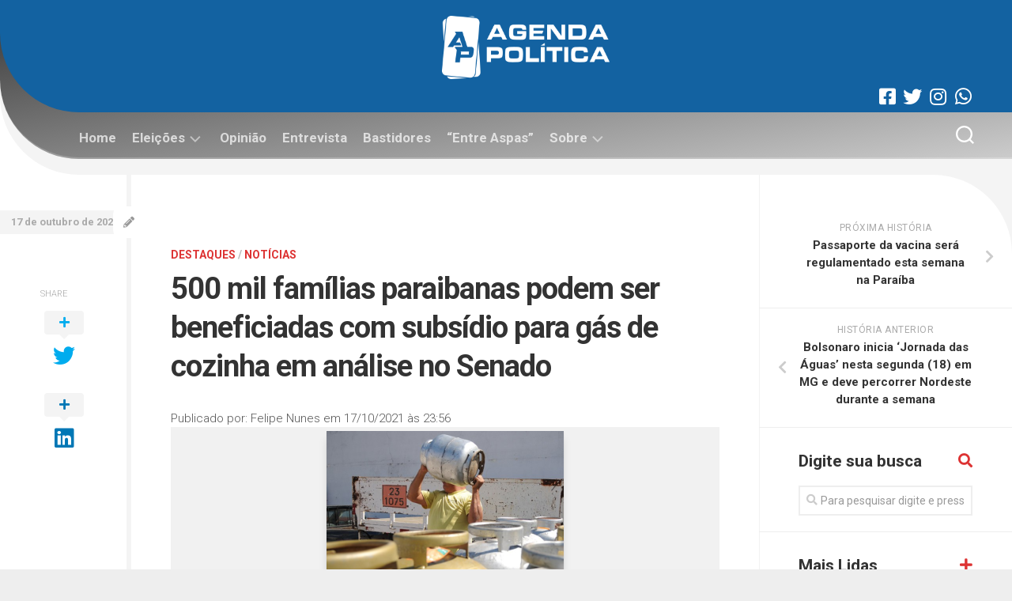

--- FILE ---
content_type: text/html; charset=UTF-8
request_url: https://agendapolitica.polemicaparaiba.com.br/500-mil-familias-paraibanas-podem-ser-beneficiadas-com-subsidio-para-gas-de-cozinha-em-analise-no-senado/
body_size: 22974
content:
<!DOCTYPE html> 
<html class="no-js" lang="pt-BR">

<head>
	<meta charset="UTF-8">
	<meta name="viewport" content="width=device-width, initial-scale=1.0">
	<link rel="profile" href="https://gmpg.org/xfn/11">
		<link rel="pingback" href="https://agendapolitica.polemicaparaiba.com.br/xmlrpc.php">
		
	<style>
	    .banner{
	        margin-top: 30px;
	    }
	    .banner-wrap {
            display: -ms-flexbox;
            display: flex;
            -ms-flex-wrap: wrap;
            flex-wrap: wrap;
            margin-right: 0;
            margin-left: 0;
            -ms-flex-pack: center!important;
            justify-content: center!important;
            clear: both;
	    }
	</style>
	
	<script async src="https://securepubads.g.doubleclick.net/tag/js/gpt.js"></script>
	<script>
		function is_mobile() {
			if (navigator.userAgent.match(/Android/i)
				|| navigator.userAgent.match(/webOS/i)
				|| navigator.userAgent.match(/iPhone/i)
				|| navigator.userAgent.match(/iPad/i)
				|| navigator.userAgent.match(/iPod/i)
				|| navigator.userAgent.match(/BlackBerry/i)
				|| navigator.userAgent.match(/Windows Phone/i)
				) {
					return true;
			} else {
				return false;
			}
		}

		window.googletag = window.googletag || {cmd: []};
		googletag.cmd.push(function() {
			//googletag.defineSlot('/32578845/040001', is_mobile() ? [[320,100]] : [[728, 90]], 'div-gpt-ad-1622672937322-0').addService(googletag.pubads());

			//googletag.defineSlot('/32578845/040001', is_mobile() ? [[300, 250]] : [[728, 90]], 'div-gpt-ad-1632837912561-0').addService(googletag.pubads());
			googletag.defineSlot('/32578845/040001', is_mobile() ? [[320, 50], [300, 250]] : [[728, 90]], 'div-gpt-ad-1678196141373-0').addService(googletag.pubads());
			googletag.defineSlot('/32578845/040002', is_mobile() ? [[300, 250]] : [[728, 90]], 'div-gpt-ad-1632838048503-0').addService(googletag.pubads());
			googletag.defineSlot('/32578845/040003', is_mobile() ? [[300, 250]] : [[728, 90]], 'div-gpt-ad-1632838122890-0').addService(googletag.pubads());
			googletag.defineSlot('/32578845/040004', is_mobile() ? [[300, 250]] : [[728, 90]], 'div-gpt-ad-1632838203569-0').addService(googletag.pubads());
			googletag.defineSlot('/32578845/040005', is_mobile() ? [[300, 250]] : [[728, 90]], 'div-gpt-ad-1632838271668-0').addService(googletag.pubads()); 
			googletag.defineSlot('/32578845/040006', is_mobile() ? [[300, 250]] : [[728, 90]], 'div-gpt-ad-1632838376670-0').addService(googletag.pubads());
			googletag.defineSlot('/32578845/040007', [300, 250], 'div-gpt-ad-1632840000503-0').addService(googletag.pubads());
			googletag.defineSlot('/32578845/040008', [300, 250], 'div-gpt-ad-1632840073076-0').addService(googletag.pubads());
			googletag.defineSlot('/32578845/040009', [300, 250], 'div-gpt-ad-1632840114864-0').addService(googletag.pubads());
			googletag.defineSlot('/32578845/040010', is_mobile() ? [[320, 50]] : [[728, 90]], 'div-gpt-ad-1653056162070-0').addService(googletag.pubads());
			//googletag.defineSlot('/32578845/040010', is_mobile() ? [[300, 250]] : [[728, 90]], 'div-gpt-ad-1632840167521-0').addService(googletag.pubads());


			googletag.pubads().collapseEmptyDivs();
			googletag.enableServices();
		});
	</script>		
		
	
	<meta name='robots' content='index, follow, max-image-preview:large, max-snippet:-1, max-video-preview:-1' />
<script>document.documentElement.className = document.documentElement.className.replace("no-js","js");</script>

	<!-- This site is optimized with the Yoast SEO plugin v20.10 - https://yoast.com/wordpress/plugins/seo/ -->
	<title>500 mil famílias paraibanas podem ser beneficiadas com subsídio para gás de cozinha em análise no Senado - Agenda Política</title>
	<link rel="canonical" href="https://agendapolitica.polemicaparaiba.com.br/500-mil-familias-paraibanas-podem-ser-beneficiadas-com-subsidio-para-gas-de-cozinha-em-analise-no-senado/" />
	<meta property="og:locale" content="pt_BR" />
	<meta property="og:type" content="article" />
	<meta property="og:title" content="500 mil famílias paraibanas podem ser beneficiadas com subsídio para gás de cozinha em análise no Senado - Agenda Política" />
	<meta property="og:description" content="O Senado pode se reunir esta semana para discutir e votar o projeto de lei que prevê subsídios para a compra de botijões de gás de&#046;&#046;&#046;" />
	<meta property="og:url" content="https://agendapolitica.polemicaparaiba.com.br/500-mil-familias-paraibanas-podem-ser-beneficiadas-com-subsidio-para-gas-de-cozinha-em-analise-no-senado/" />
	<meta property="og:site_name" content="Agenda Política" />
	<meta property="article:publisher" content="https://www.facebook.com/AgendaPoliticaPorFelipeNunes" />
	<meta property="article:published_time" content="2021-10-18T02:56:10+00:00" />
	<meta property="article:modified_time" content="2021-10-18T03:01:54+00:00" />
	<meta property="og:image" content="https://i0.wp.com/agendapolitica.polemicaparaiba.com.br/wp-content/uploads/2021/10/botijao.png?fit=524%2C384&ssl=1" />
	<meta property="og:image:width" content="524" />
	<meta property="og:image:height" content="384" />
	<meta property="og:image:type" content="image/png" />
	<meta name="author" content="Felipe Nunes" />
	<meta name="twitter:card" content="summary_large_image" />
	<meta name="twitter:creator" content="@felipenunespb" />
	<meta name="twitter:site" content="@felipenunespb" />
	<meta name="twitter:label1" content="Escrito por" />
	<meta name="twitter:data1" content="Felipe Nunes" />
	<meta name="twitter:label2" content="Est. tempo de leitura" />
	<meta name="twitter:data2" content="2 minutos" />
	<script type="application/ld+json" class="yoast-schema-graph">{"@context":"https://schema.org","@graph":[{"@type":"Article","@id":"https://agendapolitica.polemicaparaiba.com.br/500-mil-familias-paraibanas-podem-ser-beneficiadas-com-subsidio-para-gas-de-cozinha-em-analise-no-senado/#article","isPartOf":{"@id":"https://agendapolitica.polemicaparaiba.com.br/500-mil-familias-paraibanas-podem-ser-beneficiadas-com-subsidio-para-gas-de-cozinha-em-analise-no-senado/"},"author":{"name":"Felipe Nunes","@id":"https://agendapolitica.polemicaparaiba.com.br/#/schema/person/66dbdd52588ced4c595076a4783a14b3"},"headline":"500 mil famílias paraibanas podem ser beneficiadas com subsídio para gás de cozinha em análise no Senado","datePublished":"2021-10-18T02:56:10+00:00","dateModified":"2021-10-18T03:01:54+00:00","mainEntityOfPage":{"@id":"https://agendapolitica.polemicaparaiba.com.br/500-mil-familias-paraibanas-podem-ser-beneficiadas-com-subsidio-para-gas-de-cozinha-em-analise-no-senado/"},"wordCount":298,"commentCount":0,"publisher":{"@id":"https://agendapolitica.polemicaparaiba.com.br/#organization"},"image":{"@id":"https://agendapolitica.polemicaparaiba.com.br/500-mil-familias-paraibanas-podem-ser-beneficiadas-com-subsidio-para-gas-de-cozinha-em-analise-no-senado/#primaryimage"},"thumbnailUrl":"https://i0.wp.com/agendapolitica.polemicaparaiba.com.br/wp-content/uploads/2021/10/botijao.png?fit=524%2C384&ssl=1","keywords":["Bolsa Família","gás de cozinha","Paraíba","paraibanos","proposta"],"articleSection":["Destaques","Notícias"],"inLanguage":"pt-BR","potentialAction":[{"@type":"CommentAction","name":"Comment","target":["https://agendapolitica.polemicaparaiba.com.br/500-mil-familias-paraibanas-podem-ser-beneficiadas-com-subsidio-para-gas-de-cozinha-em-analise-no-senado/#respond"]}]},{"@type":"WebPage","@id":"https://agendapolitica.polemicaparaiba.com.br/500-mil-familias-paraibanas-podem-ser-beneficiadas-com-subsidio-para-gas-de-cozinha-em-analise-no-senado/","url":"https://agendapolitica.polemicaparaiba.com.br/500-mil-familias-paraibanas-podem-ser-beneficiadas-com-subsidio-para-gas-de-cozinha-em-analise-no-senado/","name":"500 mil famílias paraibanas podem ser beneficiadas com subsídio para gás de cozinha em análise no Senado - Agenda Política","isPartOf":{"@id":"https://agendapolitica.polemicaparaiba.com.br/#website"},"primaryImageOfPage":{"@id":"https://agendapolitica.polemicaparaiba.com.br/500-mil-familias-paraibanas-podem-ser-beneficiadas-com-subsidio-para-gas-de-cozinha-em-analise-no-senado/#primaryimage"},"image":{"@id":"https://agendapolitica.polemicaparaiba.com.br/500-mil-familias-paraibanas-podem-ser-beneficiadas-com-subsidio-para-gas-de-cozinha-em-analise-no-senado/#primaryimage"},"thumbnailUrl":"https://i0.wp.com/agendapolitica.polemicaparaiba.com.br/wp-content/uploads/2021/10/botijao.png?fit=524%2C384&ssl=1","datePublished":"2021-10-18T02:56:10+00:00","dateModified":"2021-10-18T03:01:54+00:00","breadcrumb":{"@id":"https://agendapolitica.polemicaparaiba.com.br/500-mil-familias-paraibanas-podem-ser-beneficiadas-com-subsidio-para-gas-de-cozinha-em-analise-no-senado/#breadcrumb"},"inLanguage":"pt-BR","potentialAction":[{"@type":"ReadAction","target":["https://agendapolitica.polemicaparaiba.com.br/500-mil-familias-paraibanas-podem-ser-beneficiadas-com-subsidio-para-gas-de-cozinha-em-analise-no-senado/"]}]},{"@type":"ImageObject","inLanguage":"pt-BR","@id":"https://agendapolitica.polemicaparaiba.com.br/500-mil-familias-paraibanas-podem-ser-beneficiadas-com-subsidio-para-gas-de-cozinha-em-analise-no-senado/#primaryimage","url":"https://i0.wp.com/agendapolitica.polemicaparaiba.com.br/wp-content/uploads/2021/10/botijao.png?fit=524%2C384&ssl=1","contentUrl":"https://i0.wp.com/agendapolitica.polemicaparaiba.com.br/wp-content/uploads/2021/10/botijao.png?fit=524%2C384&ssl=1","width":524,"height":384,"caption":"Pedro Ventura/Agência Brasília"},{"@type":"BreadcrumbList","@id":"https://agendapolitica.polemicaparaiba.com.br/500-mil-familias-paraibanas-podem-ser-beneficiadas-com-subsidio-para-gas-de-cozinha-em-analise-no-senado/#breadcrumb","itemListElement":[{"@type":"ListItem","position":1,"name":"Início","item":"https://agendapolitica.polemicaparaiba.com.br/"},{"@type":"ListItem","position":2,"name":"500 mil famílias paraibanas podem ser beneficiadas com subsídio para gás de cozinha em análise no Senado"}]},{"@type":"WebSite","@id":"https://agendapolitica.polemicaparaiba.com.br/#website","url":"https://agendapolitica.polemicaparaiba.com.br/","name":"Agenda Política","description":"","publisher":{"@id":"https://agendapolitica.polemicaparaiba.com.br/#organization"},"potentialAction":[{"@type":"SearchAction","target":{"@type":"EntryPoint","urlTemplate":"https://agendapolitica.polemicaparaiba.com.br/?s={search_term_string}"},"query-input":"required name=search_term_string"}],"inLanguage":"pt-BR"},{"@type":"Organization","@id":"https://agendapolitica.polemicaparaiba.com.br/#organization","name":"Agenda Política","url":"https://agendapolitica.polemicaparaiba.com.br/","logo":{"@type":"ImageObject","inLanguage":"pt-BR","@id":"https://agendapolitica.polemicaparaiba.com.br/#/schema/logo/image/","url":"https://i0.wp.com/agendapolitica.polemicaparaiba.com.br/wp-content/uploads/2023/08/cropped-cropped-logo-agenda-politica-novo.png?fit=319%2C120&ssl=1","contentUrl":"https://i0.wp.com/agendapolitica.polemicaparaiba.com.br/wp-content/uploads/2023/08/cropped-cropped-logo-agenda-politica-novo.png?fit=319%2C120&ssl=1","width":319,"height":120,"caption":"Agenda Política"},"image":{"@id":"https://agendapolitica.polemicaparaiba.com.br/#/schema/logo/image/"},"sameAs":["https://www.facebook.com/AgendaPoliticaPorFelipeNunes","https://twitter.com/felipenunespb","https://www.instagram.com/agendapolitica.pb/","https://youtube.com/user/felipenunespb1"]},{"@type":"Person","@id":"https://agendapolitica.polemicaparaiba.com.br/#/schema/person/66dbdd52588ced4c595076a4783a14b3","name":"Felipe Nunes","image":{"@type":"ImageObject","inLanguage":"pt-BR","@id":"https://agendapolitica.polemicaparaiba.com.br/#/schema/person/image/","url":"https://secure.gravatar.com/avatar/2055445aebd0a0582583712fc3fca5903982f1d1f6d7a18cda29025b75092bf2?s=96&d=mm&r=g","contentUrl":"https://secure.gravatar.com/avatar/2055445aebd0a0582583712fc3fca5903982f1d1f6d7a18cda29025b75092bf2?s=96&d=mm&r=g","caption":"Felipe Nunes"},"url":"https://agendapolitica.polemicaparaiba.com.br/author/felipe-nunes/"}]}</script>
	<!-- / Yoast SEO plugin. -->


<link rel='dns-prefetch' href='//www.googletagmanager.com' />
<link rel='dns-prefetch' href='//stats.wp.com' />
<link rel='dns-prefetch' href='//fonts.googleapis.com' />
<link rel='dns-prefetch' href='//i0.wp.com' />
<link rel='dns-prefetch' href='//c0.wp.com' />
<link rel='dns-prefetch' href='//v0.wordpress.com' />
<link rel="alternate" type="application/rss+xml" title="Feed para Agenda Política &raquo;" href="https://agendapolitica.polemicaparaiba.com.br/feed/" />
<link rel="alternate" type="application/rss+xml" title="Feed de comentários para Agenda Política &raquo;" href="https://agendapolitica.polemicaparaiba.com.br/comments/feed/" />
<link rel="alternate" type="application/rss+xml" title="Feed de comentários para Agenda Política &raquo; 500 mil famílias paraibanas podem ser beneficiadas com subsídio para gás de cozinha em análise no Senado" href="https://agendapolitica.polemicaparaiba.com.br/500-mil-familias-paraibanas-podem-ser-beneficiadas-com-subsidio-para-gas-de-cozinha-em-analise-no-senado/feed/" />
<link rel="alternate" title="oEmbed (JSON)" type="application/json+oembed" href="https://agendapolitica.polemicaparaiba.com.br/wp-json/oembed/1.0/embed?url=https%3A%2F%2Fagendapolitica.polemicaparaiba.com.br%2F500-mil-familias-paraibanas-podem-ser-beneficiadas-com-subsidio-para-gas-de-cozinha-em-analise-no-senado%2F" />
<link rel="alternate" title="oEmbed (XML)" type="text/xml+oembed" href="https://agendapolitica.polemicaparaiba.com.br/wp-json/oembed/1.0/embed?url=https%3A%2F%2Fagendapolitica.polemicaparaiba.com.br%2F500-mil-familias-paraibanas-podem-ser-beneficiadas-com-subsidio-para-gas-de-cozinha-em-analise-no-senado%2F&#038;format=xml" />
<style id='wp-img-auto-sizes-contain-inline-css' type='text/css'>
img:is([sizes=auto i],[sizes^="auto," i]){contain-intrinsic-size:3000px 1500px}
/*# sourceURL=wp-img-auto-sizes-contain-inline-css */
</style>
<style id='wp-emoji-styles-inline-css' type='text/css'>

	img.wp-smiley, img.emoji {
		display: inline !important;
		border: none !important;
		box-shadow: none !important;
		height: 1em !important;
		width: 1em !important;
		margin: 0 0.07em !important;
		vertical-align: -0.1em !important;
		background: none !important;
		padding: 0 !important;
	}
/*# sourceURL=wp-emoji-styles-inline-css */
</style>
<style id='wp-block-library-inline-css' type='text/css'>
:root{--wp-block-synced-color:#7a00df;--wp-block-synced-color--rgb:122,0,223;--wp-bound-block-color:var(--wp-block-synced-color);--wp-editor-canvas-background:#ddd;--wp-admin-theme-color:#007cba;--wp-admin-theme-color--rgb:0,124,186;--wp-admin-theme-color-darker-10:#006ba1;--wp-admin-theme-color-darker-10--rgb:0,107,160.5;--wp-admin-theme-color-darker-20:#005a87;--wp-admin-theme-color-darker-20--rgb:0,90,135;--wp-admin-border-width-focus:2px}@media (min-resolution:192dpi){:root{--wp-admin-border-width-focus:1.5px}}.wp-element-button{cursor:pointer}:root .has-very-light-gray-background-color{background-color:#eee}:root .has-very-dark-gray-background-color{background-color:#313131}:root .has-very-light-gray-color{color:#eee}:root .has-very-dark-gray-color{color:#313131}:root .has-vivid-green-cyan-to-vivid-cyan-blue-gradient-background{background:linear-gradient(135deg,#00d084,#0693e3)}:root .has-purple-crush-gradient-background{background:linear-gradient(135deg,#34e2e4,#4721fb 50%,#ab1dfe)}:root .has-hazy-dawn-gradient-background{background:linear-gradient(135deg,#faaca8,#dad0ec)}:root .has-subdued-olive-gradient-background{background:linear-gradient(135deg,#fafae1,#67a671)}:root .has-atomic-cream-gradient-background{background:linear-gradient(135deg,#fdd79a,#004a59)}:root .has-nightshade-gradient-background{background:linear-gradient(135deg,#330968,#31cdcf)}:root .has-midnight-gradient-background{background:linear-gradient(135deg,#020381,#2874fc)}:root{--wp--preset--font-size--normal:16px;--wp--preset--font-size--huge:42px}.has-regular-font-size{font-size:1em}.has-larger-font-size{font-size:2.625em}.has-normal-font-size{font-size:var(--wp--preset--font-size--normal)}.has-huge-font-size{font-size:var(--wp--preset--font-size--huge)}.has-text-align-center{text-align:center}.has-text-align-left{text-align:left}.has-text-align-right{text-align:right}.has-fit-text{white-space:nowrap!important}#end-resizable-editor-section{display:none}.aligncenter{clear:both}.items-justified-left{justify-content:flex-start}.items-justified-center{justify-content:center}.items-justified-right{justify-content:flex-end}.items-justified-space-between{justify-content:space-between}.screen-reader-text{border:0;clip-path:inset(50%);height:1px;margin:-1px;overflow:hidden;padding:0;position:absolute;width:1px;word-wrap:normal!important}.screen-reader-text:focus{background-color:#ddd;clip-path:none;color:#444;display:block;font-size:1em;height:auto;left:5px;line-height:normal;padding:15px 23px 14px;text-decoration:none;top:5px;width:auto;z-index:100000}html :where(.has-border-color){border-style:solid}html :where([style*=border-top-color]){border-top-style:solid}html :where([style*=border-right-color]){border-right-style:solid}html :where([style*=border-bottom-color]){border-bottom-style:solid}html :where([style*=border-left-color]){border-left-style:solid}html :where([style*=border-width]){border-style:solid}html :where([style*=border-top-width]){border-top-style:solid}html :where([style*=border-right-width]){border-right-style:solid}html :where([style*=border-bottom-width]){border-bottom-style:solid}html :where([style*=border-left-width]){border-left-style:solid}html :where(img[class*=wp-image-]){height:auto;max-width:100%}:where(figure){margin:0 0 1em}html :where(.is-position-sticky){--wp-admin--admin-bar--position-offset:var(--wp-admin--admin-bar--height,0px)}@media screen and (max-width:600px){html :where(.is-position-sticky){--wp-admin--admin-bar--position-offset:0px}}
.has-text-align-justify{text-align:justify;}

/*# sourceURL=wp-block-library-inline-css */
</style><style id='global-styles-inline-css' type='text/css'>
:root{--wp--preset--aspect-ratio--square: 1;--wp--preset--aspect-ratio--4-3: 4/3;--wp--preset--aspect-ratio--3-4: 3/4;--wp--preset--aspect-ratio--3-2: 3/2;--wp--preset--aspect-ratio--2-3: 2/3;--wp--preset--aspect-ratio--16-9: 16/9;--wp--preset--aspect-ratio--9-16: 9/16;--wp--preset--color--black: #000000;--wp--preset--color--cyan-bluish-gray: #abb8c3;--wp--preset--color--white: #ffffff;--wp--preset--color--pale-pink: #f78da7;--wp--preset--color--vivid-red: #cf2e2e;--wp--preset--color--luminous-vivid-orange: #ff6900;--wp--preset--color--luminous-vivid-amber: #fcb900;--wp--preset--color--light-green-cyan: #7bdcb5;--wp--preset--color--vivid-green-cyan: #00d084;--wp--preset--color--pale-cyan-blue: #8ed1fc;--wp--preset--color--vivid-cyan-blue: #0693e3;--wp--preset--color--vivid-purple: #9b51e0;--wp--preset--gradient--vivid-cyan-blue-to-vivid-purple: linear-gradient(135deg,rgb(6,147,227) 0%,rgb(155,81,224) 100%);--wp--preset--gradient--light-green-cyan-to-vivid-green-cyan: linear-gradient(135deg,rgb(122,220,180) 0%,rgb(0,208,130) 100%);--wp--preset--gradient--luminous-vivid-amber-to-luminous-vivid-orange: linear-gradient(135deg,rgb(252,185,0) 0%,rgb(255,105,0) 100%);--wp--preset--gradient--luminous-vivid-orange-to-vivid-red: linear-gradient(135deg,rgb(255,105,0) 0%,rgb(207,46,46) 100%);--wp--preset--gradient--very-light-gray-to-cyan-bluish-gray: linear-gradient(135deg,rgb(238,238,238) 0%,rgb(169,184,195) 100%);--wp--preset--gradient--cool-to-warm-spectrum: linear-gradient(135deg,rgb(74,234,220) 0%,rgb(151,120,209) 20%,rgb(207,42,186) 40%,rgb(238,44,130) 60%,rgb(251,105,98) 80%,rgb(254,248,76) 100%);--wp--preset--gradient--blush-light-purple: linear-gradient(135deg,rgb(255,206,236) 0%,rgb(152,150,240) 100%);--wp--preset--gradient--blush-bordeaux: linear-gradient(135deg,rgb(254,205,165) 0%,rgb(254,45,45) 50%,rgb(107,0,62) 100%);--wp--preset--gradient--luminous-dusk: linear-gradient(135deg,rgb(255,203,112) 0%,rgb(199,81,192) 50%,rgb(65,88,208) 100%);--wp--preset--gradient--pale-ocean: linear-gradient(135deg,rgb(255,245,203) 0%,rgb(182,227,212) 50%,rgb(51,167,181) 100%);--wp--preset--gradient--electric-grass: linear-gradient(135deg,rgb(202,248,128) 0%,rgb(113,206,126) 100%);--wp--preset--gradient--midnight: linear-gradient(135deg,rgb(2,3,129) 0%,rgb(40,116,252) 100%);--wp--preset--font-size--small: 13px;--wp--preset--font-size--medium: 20px;--wp--preset--font-size--large: 36px;--wp--preset--font-size--x-large: 42px;--wp--preset--spacing--20: 0.44rem;--wp--preset--spacing--30: 0.67rem;--wp--preset--spacing--40: 1rem;--wp--preset--spacing--50: 1.5rem;--wp--preset--spacing--60: 2.25rem;--wp--preset--spacing--70: 3.38rem;--wp--preset--spacing--80: 5.06rem;--wp--preset--shadow--natural: 6px 6px 9px rgba(0, 0, 0, 0.2);--wp--preset--shadow--deep: 12px 12px 50px rgba(0, 0, 0, 0.4);--wp--preset--shadow--sharp: 6px 6px 0px rgba(0, 0, 0, 0.2);--wp--preset--shadow--outlined: 6px 6px 0px -3px rgb(255, 255, 255), 6px 6px rgb(0, 0, 0);--wp--preset--shadow--crisp: 6px 6px 0px rgb(0, 0, 0);}:where(.is-layout-flex){gap: 0.5em;}:where(.is-layout-grid){gap: 0.5em;}body .is-layout-flex{display: flex;}.is-layout-flex{flex-wrap: wrap;align-items: center;}.is-layout-flex > :is(*, div){margin: 0;}body .is-layout-grid{display: grid;}.is-layout-grid > :is(*, div){margin: 0;}:where(.wp-block-columns.is-layout-flex){gap: 2em;}:where(.wp-block-columns.is-layout-grid){gap: 2em;}:where(.wp-block-post-template.is-layout-flex){gap: 1.25em;}:where(.wp-block-post-template.is-layout-grid){gap: 1.25em;}.has-black-color{color: var(--wp--preset--color--black) !important;}.has-cyan-bluish-gray-color{color: var(--wp--preset--color--cyan-bluish-gray) !important;}.has-white-color{color: var(--wp--preset--color--white) !important;}.has-pale-pink-color{color: var(--wp--preset--color--pale-pink) !important;}.has-vivid-red-color{color: var(--wp--preset--color--vivid-red) !important;}.has-luminous-vivid-orange-color{color: var(--wp--preset--color--luminous-vivid-orange) !important;}.has-luminous-vivid-amber-color{color: var(--wp--preset--color--luminous-vivid-amber) !important;}.has-light-green-cyan-color{color: var(--wp--preset--color--light-green-cyan) !important;}.has-vivid-green-cyan-color{color: var(--wp--preset--color--vivid-green-cyan) !important;}.has-pale-cyan-blue-color{color: var(--wp--preset--color--pale-cyan-blue) !important;}.has-vivid-cyan-blue-color{color: var(--wp--preset--color--vivid-cyan-blue) !important;}.has-vivid-purple-color{color: var(--wp--preset--color--vivid-purple) !important;}.has-black-background-color{background-color: var(--wp--preset--color--black) !important;}.has-cyan-bluish-gray-background-color{background-color: var(--wp--preset--color--cyan-bluish-gray) !important;}.has-white-background-color{background-color: var(--wp--preset--color--white) !important;}.has-pale-pink-background-color{background-color: var(--wp--preset--color--pale-pink) !important;}.has-vivid-red-background-color{background-color: var(--wp--preset--color--vivid-red) !important;}.has-luminous-vivid-orange-background-color{background-color: var(--wp--preset--color--luminous-vivid-orange) !important;}.has-luminous-vivid-amber-background-color{background-color: var(--wp--preset--color--luminous-vivid-amber) !important;}.has-light-green-cyan-background-color{background-color: var(--wp--preset--color--light-green-cyan) !important;}.has-vivid-green-cyan-background-color{background-color: var(--wp--preset--color--vivid-green-cyan) !important;}.has-pale-cyan-blue-background-color{background-color: var(--wp--preset--color--pale-cyan-blue) !important;}.has-vivid-cyan-blue-background-color{background-color: var(--wp--preset--color--vivid-cyan-blue) !important;}.has-vivid-purple-background-color{background-color: var(--wp--preset--color--vivid-purple) !important;}.has-black-border-color{border-color: var(--wp--preset--color--black) !important;}.has-cyan-bluish-gray-border-color{border-color: var(--wp--preset--color--cyan-bluish-gray) !important;}.has-white-border-color{border-color: var(--wp--preset--color--white) !important;}.has-pale-pink-border-color{border-color: var(--wp--preset--color--pale-pink) !important;}.has-vivid-red-border-color{border-color: var(--wp--preset--color--vivid-red) !important;}.has-luminous-vivid-orange-border-color{border-color: var(--wp--preset--color--luminous-vivid-orange) !important;}.has-luminous-vivid-amber-border-color{border-color: var(--wp--preset--color--luminous-vivid-amber) !important;}.has-light-green-cyan-border-color{border-color: var(--wp--preset--color--light-green-cyan) !important;}.has-vivid-green-cyan-border-color{border-color: var(--wp--preset--color--vivid-green-cyan) !important;}.has-pale-cyan-blue-border-color{border-color: var(--wp--preset--color--pale-cyan-blue) !important;}.has-vivid-cyan-blue-border-color{border-color: var(--wp--preset--color--vivid-cyan-blue) !important;}.has-vivid-purple-border-color{border-color: var(--wp--preset--color--vivid-purple) !important;}.has-vivid-cyan-blue-to-vivid-purple-gradient-background{background: var(--wp--preset--gradient--vivid-cyan-blue-to-vivid-purple) !important;}.has-light-green-cyan-to-vivid-green-cyan-gradient-background{background: var(--wp--preset--gradient--light-green-cyan-to-vivid-green-cyan) !important;}.has-luminous-vivid-amber-to-luminous-vivid-orange-gradient-background{background: var(--wp--preset--gradient--luminous-vivid-amber-to-luminous-vivid-orange) !important;}.has-luminous-vivid-orange-to-vivid-red-gradient-background{background: var(--wp--preset--gradient--luminous-vivid-orange-to-vivid-red) !important;}.has-very-light-gray-to-cyan-bluish-gray-gradient-background{background: var(--wp--preset--gradient--very-light-gray-to-cyan-bluish-gray) !important;}.has-cool-to-warm-spectrum-gradient-background{background: var(--wp--preset--gradient--cool-to-warm-spectrum) !important;}.has-blush-light-purple-gradient-background{background: var(--wp--preset--gradient--blush-light-purple) !important;}.has-blush-bordeaux-gradient-background{background: var(--wp--preset--gradient--blush-bordeaux) !important;}.has-luminous-dusk-gradient-background{background: var(--wp--preset--gradient--luminous-dusk) !important;}.has-pale-ocean-gradient-background{background: var(--wp--preset--gradient--pale-ocean) !important;}.has-electric-grass-gradient-background{background: var(--wp--preset--gradient--electric-grass) !important;}.has-midnight-gradient-background{background: var(--wp--preset--gradient--midnight) !important;}.has-small-font-size{font-size: var(--wp--preset--font-size--small) !important;}.has-medium-font-size{font-size: var(--wp--preset--font-size--medium) !important;}.has-large-font-size{font-size: var(--wp--preset--font-size--large) !important;}.has-x-large-font-size{font-size: var(--wp--preset--font-size--x-large) !important;}
/*# sourceURL=global-styles-inline-css */
</style>

<style id='classic-theme-styles-inline-css' type='text/css'>
/*! This file is auto-generated */
.wp-block-button__link{color:#fff;background-color:#32373c;border-radius:9999px;box-shadow:none;text-decoration:none;padding:calc(.667em + 2px) calc(1.333em + 2px);font-size:1.125em}.wp-block-file__button{background:#32373c;color:#fff;text-decoration:none}
/*# sourceURL=/wp-includes/css/classic-themes.min.css */
</style>
<link rel='stylesheet' id='curver-style-css' href='https://agendapolitica.polemicaparaiba.com.br/wp-content/themes/curver/style.css?ver=f2f77fafa4ec4a44943dec190e18cfed' type='text/css' media='all' />
<style id='curver-style-inline-css' type='text/css'>
body { font-family: "Roboto", Arial, sans-serif; }

::selection { background-color: #dd3333; }
::-moz-selection { background-color: #dd3333; }

a,
.themeform label .required,
.post-hover:hover .post-title a,
.post-comments:hover,
.post-title a:hover,
.post-nav li a:hover span,
.post-nav li a:hover i,
.widget > h3:after,
.widget_rss ul li a,
.widget_calendar a,
.alx-tabs-nav li.active a,
.alx-tab .tab-item-category a,
.alx-posts .post-item-category a,
.alx-tab li:hover .tab-item-title a,
.alx-tab li:hover .tab-item-comment a,
.alx-posts li:hover .post-item-title a,
.comment-tabs li.active a,
.comment-awaiting-moderation,
.child-menu a:hover,
.child-menu .current_page_item > a,
.wp-pagenavi a { color: #dd3333; }

.themeform input[type="button"],
.themeform input[type="reset"],
.themeform input[type="submit"],
.themeform button[type="button"],
.themeform button[type="reset"],
.themeform button[type="submit"],
#header-inner,
#flexslider-featured .flex-control-nav li a.flex-active,
.post-tags a:hover,
.author-bio .bio-avatar:after,
.widget_calendar caption,
.commentlist li.bypostauthor > .comment-body:after,
.commentlist li.comment-author-admin > .comment-body:after { background-color: #dd3333; }

.alx-tabs-nav li.active a,
.comment-tabs li.active a,
.wp-pagenavi a:hover,
.wp-pagenavi a:active,
.wp-pagenavi span.current { border-bottom-color: #dd3333;  }

				

#header-inner {
background-image: -webkit-gradient(linear,right bottom,left top,from(#cccccc),to(#333333));
background-image: linear-gradient(to top left,#cccccc,#333333); }
				

#header-inner {
background-image: -webkit-gradient(linear,right bottom,left top,from(#cccccc),to(#333333));
background-image: linear-gradient(to top left,#cccccc,#333333); }			
				
.site-title a img { max-height: 100px; }

/*# sourceURL=curver-style-inline-css */
</style>
<link rel='stylesheet' id='curver-responsive-css' href='https://agendapolitica.polemicaparaiba.com.br/wp-content/themes/curver/responsive.css?ver=f2f77fafa4ec4a44943dec190e18cfed' type='text/css' media='all' />
<link rel='stylesheet' id='curver-font-awesome-css' href='https://agendapolitica.polemicaparaiba.com.br/wp-content/themes/curver/fonts/all.min.css?ver=f2f77fafa4ec4a44943dec190e18cfed' type='text/css' media='all' />
<link rel='stylesheet' id='roboto-css' href='//fonts.googleapis.com/css?family=Roboto%3A400%2C300italic%2C300%2C400italic%2C700&#038;subset=latin%2Clatin-ext&#038;ver=f2f77fafa4ec4a44943dec190e18cfed' type='text/css' media='all' />
<link rel='stylesheet' id='jetpack_css-css' href='https://c0.wp.com/p/jetpack/12.2.2/css/jetpack.css' type='text/css' media='all' />
<script type="text/javascript" src="https://c0.wp.com/c/6.9/wp-includes/js/jquery/jquery.min.js" id="jquery-core-js"></script>
<script type="text/javascript" src="https://c0.wp.com/c/6.9/wp-includes/js/jquery/jquery-migrate.min.js" id="jquery-migrate-js"></script>
<script type="text/javascript" src="https://agendapolitica.polemicaparaiba.com.br/wp-content/plugins/alx-extensions/js/jquery.sharrre.min.js?ver=1.0.1" id="alx-ext-sharrre-js"></script>
<script type="text/javascript" src="https://agendapolitica.polemicaparaiba.com.br/wp-content/themes/curver/js/jquery.flexslider.min.js?ver=f2f77fafa4ec4a44943dec190e18cfed" id="curver-flexslider-js"></script>

<!-- Snippet do Google Analytics adicionado pelo Site Kit -->
<script type="text/javascript" src="https://www.googletagmanager.com/gtag/js?id=UA-22032436-6" id="google_gtagjs-js" async></script>
<script type="text/javascript" id="google_gtagjs-js-after">
/* <![CDATA[ */
window.dataLayer = window.dataLayer || [];function gtag(){dataLayer.push(arguments);}
gtag('set', 'linker', {"domains":["agendapolitica.polemicaparaiba.com.br"]} );
gtag("js", new Date());
gtag("set", "developer_id.dZTNiMT", true);
gtag("config", "UA-22032436-6", {"anonymize_ip":true});
gtag("config", "GT-P82TPBZ");
//# sourceURL=google_gtagjs-js-after
/* ]]> */
</script>

<!-- Finalizar o snippet do Google Analytics adicionado pelo Site Kit -->
<script type="text/javascript" id="wpstg-global-js-extra">
/* <![CDATA[ */
var wpstg = {"nonce":"56841326fd"};
//# sourceURL=wpstg-global-js-extra
/* ]]> */
</script>
<script type="text/javascript" src="https://agendapolitica.polemicaparaiba.com.br/wp-content/plugins/wp-staging/assets/js/dist/wpstg-blank-loader.js?ver=f2f77fafa4ec4a44943dec190e18cfed" id="wpstg-global-js"></script>
<link rel="https://api.w.org/" href="https://agendapolitica.polemicaparaiba.com.br/wp-json/" /><link rel="alternate" title="JSON" type="application/json" href="https://agendapolitica.polemicaparaiba.com.br/wp-json/wp/v2/posts/754" /><link rel="EditURI" type="application/rsd+xml" title="RSD" href="https://agendapolitica.polemicaparaiba.com.br/xmlrpc.php?rsd" />

<link rel='shortlink' href='https://wp.me/pdpAuN-ca' />
<script type="text/javascript"> if (self.fetch) {let data = new URLSearchParams();data.append("post_id", 754);fetch("https://agendapolitica.polemicaparaiba.com.br/wp-content/plugins/contador-acessos-posts/response/process-hit.php", {method: "POST", body: data});} else {jQuery.ajax({
                    type: "POST",
                    url: "https://agendapolitica.polemicaparaiba.com.br/wp-content/plugins/contador-acessos-posts/response/process-hit.php",
                    data: {post_id: 754},
                    cache: false
                });}</script><style type="text/css">
.feedzy-rss-link-icon:after {
	content: url("https://agendapolitica.polemicaparaiba.com.br/wp-content/plugins/feedzy-rss-feeds/img/external-link.png");
	margin-left: 3px;
}
</style>
		<meta name="generator" content="Site Kit by Google 1.103.0" />	<style>img#wpstats{display:none}</style>
		<link rel="icon" href="https://i0.wp.com/agendapolitica.polemicaparaiba.com.br/wp-content/uploads/2021/09/cropped-favicon-agenda-politica.png?fit=32%2C32&#038;ssl=1" sizes="32x32" />
<link rel="icon" href="https://i0.wp.com/agendapolitica.polemicaparaiba.com.br/wp-content/uploads/2021/09/cropped-favicon-agenda-politica.png?fit=192%2C192&#038;ssl=1" sizes="192x192" />
<link rel="apple-touch-icon" href="https://i0.wp.com/agendapolitica.polemicaparaiba.com.br/wp-content/uploads/2021/09/cropped-favicon-agenda-politica.png?fit=180%2C180&#038;ssl=1" />
<meta name="msapplication-TileImage" content="https://i0.wp.com/agendapolitica.polemicaparaiba.com.br/wp-content/uploads/2021/09/cropped-favicon-agenda-politica.png?fit=270%2C270&#038;ssl=1" />
<link rel="stylesheet" type="text/css" id="wp-custom-css" href="https://agendapolitica.polemicaparaiba.com.br/?custom-css=d25a82e921" /><style id="kirki-inline-styles"></style></head>

<body class="wp-singular post-template-default single single-post postid-754 single-format-standard wp-custom-logo wp-theme-curver col-2cl full-width mobile-menu logged-out">


<a class="skip-link screen-reader-text" href="#page">Skip to content</a>

<div id="wrapper">

	<header id="header">
	
		<div id="header-inner">
			<div id="header-inner-inner">
				<div id="header-inner-inner-inner">
				
					<div id="header-top" class="container-inner">

													<div class="group pad">
							    <!--<div class="header-banner">
                            	    <a href="#"><img src="https://via.placeholder.com/728x90" /></a>
                            	</div>-->
								<p class="site-title"><a href="https://agendapolitica.polemicaparaiba.com.br/" rel="home"><img src="https://i0.wp.com/agendapolitica.polemicaparaiba.com.br/wp-content/uploads/2023/08/cropped-cropped-logo-agenda-politica-novo.png?fit=319%2C120&#038;ssl=1" alt="Agenda Política"></a></p>
																	<p class="site-description"></p>
																
																	<ul class="social-links"><li><a rel="nofollow" class="social-tooltip" title="Facebook" href="https://www.facebook.com/OAgendaPolitica/" target="_blank"><i class="fab fa-facebook-square" style="color: #ffffff;"></i></a></li><li><a rel="nofollow" class="social-tooltip" title="Twitter" href="https://twitter.com/OAgendaPolitica" target="_blank"><i class="fab fa-twitter" style="color: #ffffff;"></i></a></li><li><a rel="nofollow" class="social-tooltip" title="instagram" href="https://www.instagram.com/oagendapolitica/" target="_blank"><i class="fab fa-instagram" style="color: #ffffff;"></i></a></li><li><a rel="nofollow" class="social-tooltip" title="whatsapp" href="https://chat.whatsapp.com/KXYV91W0bllLw7E4wi9kmt" target="_blank"><i class="fab fa-whatsapp" style="color: #ffffff;"></i></a></li></ul>															</div>
												
						
					</div><!--/#header-top-->
		
				</div><!--/#header-inner-inner-inner-->

				<div id="header-middle" class="container-inner">

											<div id="wrap-nav-mobile" class="wrap-nav">
									<nav id="nav-mobile-nav" class="main-navigation nav-menu">
			<button class="menu-toggle" aria-controls="primary-menu" aria-expanded="false">
				<span class="screen-reader-text">Expand Menu</span><div class="menu-toggle-icon"><span></span><span></span><span></span></div>			</button>
			<div class="menu-principal-container"><ul id="nav-mobile" class="menu"><li id="menu-item-88" class="menu-item menu-item-type-custom menu-item-object-custom menu-item-88"><span class="menu-item-wrapper"><a href="/">Home</a></span></li>
<li id="menu-item-17750" class="menu-item menu-item-type-custom menu-item-object-custom menu-item-has-children menu-item-17750"><span class="menu-item-wrapper has-arrow"><a href="/">Eleições</a><button onClick="alxMediaMenu.toggleItem(this)"><span class="screen-reader-text">Toggle Child Menu</span><svg class="svg-icon" aria-hidden="true" role="img" focusable="false" xmlns="http://www.w3.org/2000/svg" width="14" height="8" viewBox="0 0 20 12"><polygon fill="" fill-rule="evenodd" points="1319.899 365.778 1327.678 358 1329.799 360.121 1319.899 370.021 1310 360.121 1312.121 358" transform="translate(-1310 -358)"></polygon></svg></button></span>
<ul class="sub-menu">
	<li id="menu-item-10292" class="menu-item menu-item-type-taxonomy menu-item-object-category menu-item-10292"><span class="menu-item-wrapper"><a href="https://agendapolitica.polemicaparaiba.com.br/categoria/eleicoes/eleicoes-2022/">Eleições 2022</a></span></li>
</ul>
</li>
<li id="menu-item-77" class="menu-item menu-item-type-taxonomy menu-item-object-category menu-item-77"><span class="menu-item-wrapper"><a href="https://agendapolitica.polemicaparaiba.com.br/categoria/opiniao/">Opinião</a></span></li>
<li id="menu-item-78" class="menu-item menu-item-type-taxonomy menu-item-object-category menu-item-78"><span class="menu-item-wrapper"><a href="https://agendapolitica.polemicaparaiba.com.br/categoria/entrevista/">Entrevista</a></span></li>
<li id="menu-item-192" class="menu-item menu-item-type-taxonomy menu-item-object-category menu-item-192"><span class="menu-item-wrapper"><a href="https://agendapolitica.polemicaparaiba.com.br/categoria/bastidores/">Bastidores</a></span></li>
<li id="menu-item-193" class="menu-item menu-item-type-taxonomy menu-item-object-category menu-item-193"><span class="menu-item-wrapper"><a href="https://agendapolitica.polemicaparaiba.com.br/categoria/aspas/">&#8220;Entre Aspas&#8221;</a></span></li>
<li id="menu-item-87" class="menu-item menu-item-type-post_type menu-item-object-page menu-item-has-children menu-item-87"><span class="menu-item-wrapper has-arrow"><a href="https://agendapolitica.polemicaparaiba.com.br/sobre/">Sobre</a><button onClick="alxMediaMenu.toggleItem(this)"><span class="screen-reader-text">Toggle Child Menu</span><svg class="svg-icon" aria-hidden="true" role="img" focusable="false" xmlns="http://www.w3.org/2000/svg" width="14" height="8" viewBox="0 0 20 12"><polygon fill="" fill-rule="evenodd" points="1319.899 365.778 1327.678 358 1329.799 360.121 1319.899 370.021 1310 360.121 1312.121 358" transform="translate(-1310 -358)"></polygon></svg></button></span>
<ul class="sub-menu">
	<li id="menu-item-86" class="menu-item menu-item-type-post_type menu-item-object-page menu-item-86"><span class="menu-item-wrapper"><a href="https://agendapolitica.polemicaparaiba.com.br/contato/">Contato</a></span></li>
</ul>
</li>
</ul></div>		</nav>
									
															<button class="toggle-search">
									<svg class="svg-icon" id="svg-search" aria-hidden="true" role="img" focusable="false" xmlns="http://www.w3.org/2000/svg" width="23" height="23" viewBox="0 0 23 23"><path d="M38.710696,48.0601792 L43,52.3494831 L41.3494831,54 L37.0601792,49.710696 C35.2632422,51.1481185 32.9839107,52.0076499 30.5038249,52.0076499 C24.7027226,52.0076499 20,47.3049272 20,41.5038249 C20,35.7027226 24.7027226,31 30.5038249,31 C36.3049272,31 41.0076499,35.7027226 41.0076499,41.5038249 C41.0076499,43.9839107 40.1481185,46.2632422 38.710696,48.0601792 Z M36.3875844,47.1716785 C37.8030221,45.7026647 38.6734666,43.7048964 38.6734666,41.5038249 C38.6734666,36.9918565 35.0157934,33.3341833 30.5038249,33.3341833 C25.9918565,33.3341833 22.3341833,36.9918565 22.3341833,41.5038249 C22.3341833,46.0157934 25.9918565,49.6734666 30.5038249,49.6734666 C32.7048964,49.6734666 34.7026647,48.8030221 36.1716785,47.3875844 C36.2023931,47.347638 36.2360451,47.3092237 36.2726343,47.2726343 C36.3092237,47.2360451 36.347638,47.2023931 36.3875844,47.1716785 Z" transform="translate(-20 -31)"></path></svg>
									<svg class="svg-icon" id="svg-close" aria-hidden="true" role="img" focusable="false" xmlns="http://www.w3.org/2000/svg" width="23" height="23" viewBox="0 0 16 16"><polygon fill="" fill-rule="evenodd" points="6.852 7.649 .399 1.195 1.445 .149 7.899 6.602 14.352 .149 15.399 1.195 8.945 7.649 15.399 14.102 14.352 15.149 7.899 8.695 1.445 15.149 .399 14.102"></polygon></svg>
								</button>
								<div class="search-expand">
									<div class="search-expand-inner">
										<form method="get" class="searchform themeform" action="https://agendapolitica.polemicaparaiba.com.br/">
	<div>
		<input type="text" class="search" name="s" onblur="if(this.value=='')this.value='Para pesquisar digite e pressione Enter';" onfocus="if(this.value=='Para pesquisar digite e pressione Enter')this.value='';" value="Para pesquisar digite e pressione Enter" />
	</div>
</form>									</div>
								</div>
													</div>
										
											<div id="wrap-nav-header" class="wrap-nav">
									<nav id="nav-header-nav" class="main-navigation nav-menu">
			<button class="menu-toggle" aria-controls="primary-menu" aria-expanded="false">
				<span class="screen-reader-text">Expand Menu</span><div class="menu-toggle-icon"><span></span><span></span><span></span></div>			</button>
			<div class="menu-principal-container"><ul id="nav-header" class="menu"><li class="menu-item menu-item-type-custom menu-item-object-custom menu-item-88"><span class="menu-item-wrapper"><a href="/">Home</a></span></li>
<li class="menu-item menu-item-type-custom menu-item-object-custom menu-item-has-children menu-item-17750"><span class="menu-item-wrapper has-arrow"><a href="/">Eleições</a><button onClick="alxMediaMenu.toggleItem(this)"><span class="screen-reader-text">Toggle Child Menu</span><svg class="svg-icon" aria-hidden="true" role="img" focusable="false" xmlns="http://www.w3.org/2000/svg" width="14" height="8" viewBox="0 0 20 12"><polygon fill="" fill-rule="evenodd" points="1319.899 365.778 1327.678 358 1329.799 360.121 1319.899 370.021 1310 360.121 1312.121 358" transform="translate(-1310 -358)"></polygon></svg></button></span>
<ul class="sub-menu">
	<li class="menu-item menu-item-type-taxonomy menu-item-object-category menu-item-10292"><span class="menu-item-wrapper"><a href="https://agendapolitica.polemicaparaiba.com.br/categoria/eleicoes/eleicoes-2022/">Eleições 2022</a></span></li>
</ul>
</li>
<li class="menu-item menu-item-type-taxonomy menu-item-object-category menu-item-77"><span class="menu-item-wrapper"><a href="https://agendapolitica.polemicaparaiba.com.br/categoria/opiniao/">Opinião</a></span></li>
<li class="menu-item menu-item-type-taxonomy menu-item-object-category menu-item-78"><span class="menu-item-wrapper"><a href="https://agendapolitica.polemicaparaiba.com.br/categoria/entrevista/">Entrevista</a></span></li>
<li class="menu-item menu-item-type-taxonomy menu-item-object-category menu-item-192"><span class="menu-item-wrapper"><a href="https://agendapolitica.polemicaparaiba.com.br/categoria/bastidores/">Bastidores</a></span></li>
<li class="menu-item menu-item-type-taxonomy menu-item-object-category menu-item-193"><span class="menu-item-wrapper"><a href="https://agendapolitica.polemicaparaiba.com.br/categoria/aspas/">&#8220;Entre Aspas&#8221;</a></span></li>
<li class="menu-item menu-item-type-post_type menu-item-object-page menu-item-has-children menu-item-87"><span class="menu-item-wrapper has-arrow"><a href="https://agendapolitica.polemicaparaiba.com.br/sobre/">Sobre</a><button onClick="alxMediaMenu.toggleItem(this)"><span class="screen-reader-text">Toggle Child Menu</span><svg class="svg-icon" aria-hidden="true" role="img" focusable="false" xmlns="http://www.w3.org/2000/svg" width="14" height="8" viewBox="0 0 20 12"><polygon fill="" fill-rule="evenodd" points="1319.899 365.778 1327.678 358 1329.799 360.121 1319.899 370.021 1310 360.121 1312.121 358" transform="translate(-1310 -358)"></polygon></svg></button></span>
<ul class="sub-menu">
	<li class="menu-item menu-item-type-post_type menu-item-object-page menu-item-86"><span class="menu-item-wrapper"><a href="https://agendapolitica.polemicaparaiba.com.br/contato/">Contato</a></span></li>
</ul>
</li>
</ul></div>		</nav>
									
															<div class="search-trap-focus">
									<button class="toggle-search" data-target=".search-trap-focus">
										<svg class="svg-icon" id="svg-search" aria-hidden="true" role="img" focusable="false" xmlns="http://www.w3.org/2000/svg" width="23" height="23" viewBox="0 0 23 23"><path d="M38.710696,48.0601792 L43,52.3494831 L41.3494831,54 L37.0601792,49.710696 C35.2632422,51.1481185 32.9839107,52.0076499 30.5038249,52.0076499 C24.7027226,52.0076499 20,47.3049272 20,41.5038249 C20,35.7027226 24.7027226,31 30.5038249,31 C36.3049272,31 41.0076499,35.7027226 41.0076499,41.5038249 C41.0076499,43.9839107 40.1481185,46.2632422 38.710696,48.0601792 Z M36.3875844,47.1716785 C37.8030221,45.7026647 38.6734666,43.7048964 38.6734666,41.5038249 C38.6734666,36.9918565 35.0157934,33.3341833 30.5038249,33.3341833 C25.9918565,33.3341833 22.3341833,36.9918565 22.3341833,41.5038249 C22.3341833,46.0157934 25.9918565,49.6734666 30.5038249,49.6734666 C32.7048964,49.6734666 34.7026647,48.8030221 36.1716785,47.3875844 C36.2023931,47.347638 36.2360451,47.3092237 36.2726343,47.2726343 C36.3092237,47.2360451 36.347638,47.2023931 36.3875844,47.1716785 Z" transform="translate(-20 -31)"></path></svg>
										<svg class="svg-icon" id="svg-close" aria-hidden="true" role="img" focusable="false" xmlns="http://www.w3.org/2000/svg" width="23" height="23" viewBox="0 0 16 16"><polygon fill="" fill-rule="evenodd" points="6.852 7.649 .399 1.195 1.445 .149 7.899 6.602 14.352 .149 15.399 1.195 8.945 7.649 15.399 14.102 14.352 15.149 7.899 8.695 1.445 15.149 .399 14.102"></polygon></svg>
									</button>
									<div class="search-expand">
										<div class="search-expand-inner">
											<form method="get" class="searchform themeform" action="https://agendapolitica.polemicaparaiba.com.br/">
	<div>
		<input type="text" class="search" name="s" onblur="if(this.value=='')this.value='Para pesquisar digite e pressione Enter';" onfocus="if(this.value=='Para pesquisar digite e pressione Enter')this.value='';" value="Para pesquisar digite e pressione Enter" />
	</div>
</form>										</div>
									</div>
								</div>
													</div>
										
				</div><!--/#header-middle-->

			</div><!--/#header-inner-inner-->
		
			<div id="header-bottom" class="container-inner">
							</div><!--/#header-bottom-->
		
		</div><!--/#header-inner-->
		
	</header><!--/#header-->

	<div class="container" id="page">
		<div class="container-inner">			
			<div class="main">
				<div class="main-inner group">



<div class="content">
	
    <div class="pad group">

        <div class="banner-wrap banner" style="margin-bottom: 30px;">
            <!-- /32578845/040001 -->
            <div id='div-gpt-ad-1678196141373-0' style='min-width: 300px; min-height: 50px;'>
                <script>
                    googletag.cmd.push(function() { googletag.display('div-gpt-ad-1678196141373-0'); });
                </script>
            </div>
        </div>

                    <article class="post-754 post type-post status-publish format-standard has-post-thumbnail hentry category-destaques category-noticias tag-bolsa-familia tag-gas-de-cozinha tag-paraiba tag-paraibanos tag-proposta">

                <div class="post-category">
                    <a href="https://agendapolitica.polemicaparaiba.com.br/categoria/destaques/" rel="category tag">Destaques</a> / <a href="https://agendapolitica.polemicaparaiba.com.br/categoria/noticias/" rel="category tag">Notícias</a>                </div><!--/.post-category-->

                <h1 class="post-title">500 mil famílias paraibanas podem ser beneficiadas com subsídio para gás de cozinha em análise no Senado</h1>
                <p>Publicado por: <b>Felipe Nunes</b> em <time datetime="17/10/2021 23:56">17/10/2021 às 23:56 </time></p>
                <div class="post-date">
                    17 de outubro de 2021                </div><!--/.post-date-->

                                    <div class="format-circle"><a href=""><i class="fa"></i></a></div>
                
                
                <div class="clear"></div>

                <div class="entry">
                    <div id="attachment_755" style="width: 310px" class="wp-caption alignnone"><img fetchpriority="high" decoding="async" aria-describedby="caption-attachment-755" class="size-medium wp-image-755" src="https://i0.wp.com/agendapolitica.polemicaparaiba.com.br/wp-content/uploads/2021/10/botijao.png?resize=300%2C220&#038;ssl=1" alt="" width="300" height="220" srcset="https://i0.wp.com/agendapolitica.polemicaparaiba.com.br/wp-content/uploads/2021/10/botijao.png?resize=300%2C220&amp;ssl=1 300w, https://i0.wp.com/agendapolitica.polemicaparaiba.com.br/wp-content/uploads/2021/10/botijao.png?w=524&amp;ssl=1 524w" sizes="(max-width: 300px) 100vw, 300px" data-recalc-dims="1" /><p id="caption-attachment-755" class="wp-caption-text">Pedro Ventura/Agência Brasília</p></div>
<p dir="ltr" style="text-align: justify;">O Senado pode se reunir esta semana para discutir e votar o projeto de lei que prevê subsídios para a compra de botijões de gás de cozinha para famílias de baixa renda. A proposta conta com relatório favorável e, se aprovado, seguirá para a Câmara dos Deputados.</p>
<p dir="ltr" style="text-align: justify;">O projeto cria o programa <em>Gás para os Brasileiros</em>, que pode chegar a financiar até 100% do preço médio do botijão a cada dois meses. O objetivo do texto, de autoria do senador Eduardo Braga (MDB-AM), é apresentar uma solução para brasileiros mais vulneráveis em meio ao aumento sucessivo no preço do produto.</p>
<p dir="ltr" style="text-align: justify;">Os aumentos ocorrem em todo o país. Para se ter uma ideia, na Paraíba, o preço do botijão de 13 Kg é de R$ 119. De acordo com o Sindicato dos Revendedores de Gás (Sinregás), o produto já subiu 47,1% desde janeiro deste ano, em parte pelos aumentos da Petrobrás, mas também, de acordo com a entidade, por causa do ICMS estadual.</p>
<p dir="ltr" style="text-align: justify;">Pela proposta que tramita no Senado, as famílias beneficiadas serão aquelas inscritas no Cadastro Único para Programas Sociais do Governo Federal (CadÚnico), com renda mensal per capita menor ou igual a meio salário mínimo ou que recebam o Benefício de Prestação Continuada (BPC).</p>
<p dir="ltr" style="text-align: justify;">Na Paraíba, 500 mil famílias que fazem parte do programa Bolsa Família, poderiam ser beneficiadas com a proposta. A expectativa é que a votação do texto ocorra na próxima terça-feira (19).</p>
<p style="text-align: justify;"><strong><i>Agenda Política</i></strong></p>
<div><div class="banner-wrap banner"><div class="banner-wrap banner">    <div id="div-gpt-ad-1631876988283-0" style="min-width: 728px; min-height: 90px;">          <script>            googletag.cmd.push(function() { googletag.display("div-gpt-ad-1631876988283-0"); });          </script>        </div>    </div></div></div>                                        <div class="clear"></div>
                </div><!--/.entry-->

            </article><!--/.post-->
        
        <div class="clear"></div>

        <p class="post-tags"><span>Tags:</span> <a href="https://agendapolitica.polemicaparaiba.com.br/tag/bolsa-familia/" rel="tag">Bolsa Família</a><a href="https://agendapolitica.polemicaparaiba.com.br/tag/gas-de-cozinha/" rel="tag">gás de cozinha</a><a href="https://agendapolitica.polemicaparaiba.com.br/tag/paraiba/" rel="tag">Paraíba</a><a href="https://agendapolitica.polemicaparaiba.com.br/tag/paraibanos/" rel="tag">paraibanos</a><a href="https://agendapolitica.polemicaparaiba.com.br/tag/proposta/" rel="tag">proposta</a></p>
        
	<div class="sharrre-container sharrre-header group">
		<span>Share</span>
		<div id="twitter" data-url="https://agendapolitica.polemicaparaiba.com.br/500-mil-familias-paraibanas-podem-ser-beneficiadas-com-subsidio-para-gas-de-cozinha-em-analise-no-senado/" data-text="500 mil famílias paraibanas podem ser beneficiadas com subsídio para gás de cozinha em análise no Senado" data-title="Tweet"></div>
		<div id="facebook" data-url="https://agendapolitica.polemicaparaiba.com.br/500-mil-familias-paraibanas-podem-ser-beneficiadas-com-subsidio-para-gas-de-cozinha-em-analise-no-senado/" data-text="500 mil famílias paraibanas podem ser beneficiadas com subsídio para gás de cozinha em análise no Senado" data-title="Like"></div>
		<div id="pinterest" data-url="https://agendapolitica.polemicaparaiba.com.br/500-mil-familias-paraibanas-podem-ser-beneficiadas-com-subsidio-para-gas-de-cozinha-em-analise-no-senado/" data-text="500 mil famílias paraibanas podem ser beneficiadas com subsídio para gás de cozinha em análise no Senado" data-title="Pin It"></div>
		<div id="linkedin" data-url="https://agendapolitica.polemicaparaiba.com.br/500-mil-familias-paraibanas-podem-ser-beneficiadas-com-subsidio-para-gas-de-cozinha-em-analise-no-senado/" data-text="500 mil famílias paraibanas podem ser beneficiadas com subsídio para gás de cozinha em análise no Senado" data-title="Share on LinkedIn"></div>
	</div><!--/.sharrre-container-->

	<script type="text/javascript">
		// Sharrre
		jQuery(document).ready(function(){
			jQuery('#twitter').sharrre({
				share: {
					twitter: true
				},
				template: '<a class="box group" href="#"><div class="count" href="#"><i class="fas fa-plus"></i></div><div class="share"><i class="fab fa-twitter"></i></div></a>',
				enableHover: false,
				enableTracking: true,
				buttons: { twitter: {via: ''}},
				click: function(api, options){
					api.simulateClick();
					api.openPopup('twitter');
				}
			});
			jQuery('#facebook').sharrre({
				share: {
					facebook: true
				},
				template: '<a class="box group" href="#"><div class="count" href="#"><i class="fas fa-plus"></i></div><div class="share"><i class="fab fa-facebook-square"></i></div></a>',
				enableHover: false,
				enableTracking: true,
				buttons:{layout: 'box_count'},
				click: function(api, options){
					api.simulateClick();
					api.openPopup('facebook');
				}
			});
			jQuery('#pinterest').sharrre({
				share: {
					pinterest: true
				},
				template: '<a class="box group" href="#"><div class="count" href="#"><i class="fas fa-plus"></i></div><div class="share"><i class="fab fa-pinterest"></i></div></a>',
				enableHover: false,
				enableTracking: true,
				buttons: {
				pinterest: {
					description: '500 mil famílias paraibanas podem ser beneficiadas com subsídio para gás de cozinha em análise no Senado',media: 'https://agendapolitica.polemicaparaiba.com.br/wp-content/uploads/2021/10/botijao.png'					}
				},
				click: function(api, options){
					api.simulateClick();
					api.openPopup('pinterest');
				}
			});
			jQuery('#linkedin').sharrre({
				share: {
					linkedin: true
				},
				template: '<a class="box group" href="#"><div class="count" href="#"><i class="fas fa-plus"></i></div><div class="share"><i class="fab fa-linkedin"></i></div></a>',
				enableHover: false,
				enableTracking: true,
				buttons: {
				linkedin: {
					description: '500 mil famílias paraibanas podem ser beneficiadas com subsídio para gás de cozinha em análise no Senado',media: 'https://agendapolitica.polemicaparaiba.com.br/wp-content/uploads/2021/10/botijao.png'					}
				},
				click: function(api, options){
					api.simulateClick();
					api.openPopup('linkedin');
				}
			});

		});
	</script>
	
        <div class="clear"></div>

        
        
        

<h4 class="heading">
	<i class="fas fa-hand-point-right"></i>Você pode gostar...</h4>

<ul class="related-posts group">
	
		<li class="related post-hover">
		<article class="post-5347 post type-post status-publish format-standard has-post-thumbnail hentry category-noticias tag-agenda-politica tag-alexandre-de-moraes tag-telegram">

			<div class="post-thumbnail">
				<a href="https://agendapolitica.polemicaparaiba.com.br/telegram-cumpre-decisoes-e-alexandre-de-moraes-revoga-bloqueio-ao-aplicativo/">
											<img width="520" height="292" src="https://i0.wp.com/agendapolitica.polemicaparaiba.com.br/wp-content/uploads/2022/03/app-telegram-1400x800-0620.jpg?resize=520%2C292&amp;ssl=1" class="attachment-curver-medium size-curver-medium wp-post-image" alt="" decoding="async" srcset="https://i0.wp.com/agendapolitica.polemicaparaiba.com.br/wp-content/uploads/2022/03/app-telegram-1400x800-0620.jpg?resize=520%2C292&amp;ssl=1 520w, https://i0.wp.com/agendapolitica.polemicaparaiba.com.br/wp-content/uploads/2022/03/app-telegram-1400x800-0620.jpg?resize=720%2C404&amp;ssl=1 720w, https://i0.wp.com/agendapolitica.polemicaparaiba.com.br/wp-content/uploads/2022/03/app-telegram-1400x800-0620.jpg?zoom=2&amp;resize=520%2C292&amp;ssl=1 1040w" sizes="(max-width: 520px) 100vw, 520px" />																								</a>
			</div><!--/.post-thumbnail-->
			
			<div class="related-inner">
				
				<h4 class="post-title">
					<a href="https://agendapolitica.polemicaparaiba.com.br/telegram-cumpre-decisoes-e-alexandre-de-moraes-revoga-bloqueio-ao-aplicativo/" rel="bookmark">Telegram cumpre decisões e Alexandre de Moraes revoga bloqueio ao aplicativo</a>
				</h4><!--/.post-title-->
			
			</div><!--/.related-inner-->

		</article>
	</li><!--/.related-->
		<li class="related post-hover">
		<article class="post-13033 post type-post status-publish format-standard has-post-thumbnail hentry category-noticias tag-governador tag-joao-azevedo tag-lucas-ribeiro tag-vice">

			<div class="post-thumbnail">
				<a href="https://agendapolitica.polemicaparaiba.com.br/celebracao-inter-religiosa-abre-solenidades-de-posse-do-governador-joao-azevedo-e-do-vice-lucas-ribeiro/">
											<img width="520" height="292" src="https://i0.wp.com/agendapolitica.polemicaparaiba.com.br/wp-content/uploads/2022/12/JOAO-AZEVEDO-1.jpg?resize=520%2C292&amp;ssl=1" class="attachment-curver-medium size-curver-medium wp-post-image" alt="" decoding="async" srcset="https://i0.wp.com/agendapolitica.polemicaparaiba.com.br/wp-content/uploads/2022/12/JOAO-AZEVEDO-1.jpg?resize=520%2C292&amp;ssl=1 520w, https://i0.wp.com/agendapolitica.polemicaparaiba.com.br/wp-content/uploads/2022/12/JOAO-AZEVEDO-1.jpg?resize=720%2C404&amp;ssl=1 720w" sizes="(max-width: 520px) 100vw, 520px" />																								</a>
			</div><!--/.post-thumbnail-->
			
			<div class="related-inner">
				
				<h4 class="post-title">
					<a href="https://agendapolitica.polemicaparaiba.com.br/celebracao-inter-religiosa-abre-solenidades-de-posse-do-governador-joao-azevedo-e-do-vice-lucas-ribeiro/" rel="bookmark">João Azevêdo reafirma mudanças no secretariado em janeiro</a>
				</h4><!--/.post-title-->
			
			</div><!--/.related-inner-->

		</article>
	</li><!--/.related-->
		<li class="related post-hover">
		<article class="post-16400 post type-post status-publish format-standard has-post-thumbnail hentry category-bastidores category-destaques">

			<div class="post-thumbnail">
				<a href="https://agendapolitica.polemicaparaiba.com.br/adriano-galdino-faz-avaliacao-de-5-meses-do-governo-lula-esta-muito-lento-ouca/">
											<img width="520" height="292" src="https://i0.wp.com/agendapolitica.polemicaparaiba.com.br/wp-content/uploads/2021/10/adriano-galdino.jpg?resize=520%2C292&amp;ssl=1" class="attachment-curver-medium size-curver-medium wp-post-image" alt="" decoding="async" srcset="https://i0.wp.com/agendapolitica.polemicaparaiba.com.br/wp-content/uploads/2021/10/adriano-galdino.jpg?resize=520%2C292&amp;ssl=1 520w, https://i0.wp.com/agendapolitica.polemicaparaiba.com.br/wp-content/uploads/2021/10/adriano-galdino.jpg?resize=720%2C404&amp;ssl=1 720w" sizes="(max-width: 520px) 100vw, 520px" />																								</a>
			</div><!--/.post-thumbnail-->
			
			<div class="related-inner">
				
				<h4 class="post-title">
					<a href="https://agendapolitica.polemicaparaiba.com.br/adriano-galdino-faz-avaliacao-de-5-meses-do-governo-lula-esta-muito-lento-ouca/" rel="bookmark">Adriano Galdino faz avaliação de 5 meses do governo Lula: &#8216;está muito lento&#8217;; ouça</a>
				</h4><!--/.post-title-->
			
			</div><!--/.related-inner-->

		</article>
	</li><!--/.related-->
		
</ul><!--/.post-related-->


        
    </div><!--/.pad-->
</div><!--/.content-->


	<div class="sidebar s1">
		
		<div class="sidebar-content">
			
				<ul class="post-nav group">
		<li class="next"><a href="https://agendapolitica.polemicaparaiba.com.br/passaporte-da-vacinacao-ainda-sera-regulamento-esta-semana-na-paraiba/" rel="next"><i class="fas fa-chevron-right"></i><strong>Próxima história</strong> <span>Passaporte da vacina será regulamentado esta semana na Paraíba</span></a></li>
		<li class="previous"><a href="https://agendapolitica.polemicaparaiba.com.br/bolsonaro-inicia-jornada-das-aguas-nesta-segunda-18-em-mg-e-deve-percorrer-nordeste-durante-a-semana/" rel="prev"><i class="fas fa-chevron-left"></i><strong>História anterior</strong> <span>Bolsonaro inicia &#8216;Jornada das Águas&#8217; nesta segunda (18) em MG e deve percorrer Nordeste durante a semana</span></a></li>
	</ul>
			
						
			<div id="search-2" class="widget widget_search"><h3 class="group"><span>Digite sua busca</span></h3><form method="get" class="searchform themeform" action="https://agendapolitica.polemicaparaiba.com.br/">
	<div>
		<input type="text" class="search" name="s" onblur="if(this.value=='')this.value='Para pesquisar digite e pressione Enter';" onfocus="if(this.value=='Para pesquisar digite e pressione Enter')this.value='';" value="Para pesquisar digite e pressione Enter" />
	</div>
</form></div><div id="alxtabs-2" class="widget widget_alx_tabs">
<h3 class="group"><span>Mais Lidas</span></h3>
	<div class="alx-tabs-container">


		

		
						<ul id="tab-popular-2" class="alx-tab group thumbs-enabled">

								<li>

										<div class="tab-item-thumbnail">
						<a href="https://agendapolitica.polemicaparaiba.com.br/paraiba-registra-quase-9-mil-casos-de-arboviroses-em-um-ano-dengue-lidera-e-soma-nove-mortes-no-estado/">
															<img width="200" height="200" src="https://i0.wp.com/agendapolitica.polemicaparaiba.com.br/wp-content/uploads/2026/01/paraiba-registra-2950-casos-de-dengue-em-2014-seis-pessoas-morreram-mI7A0Y.webp?resize=200%2C200&amp;ssl=1" class="attachment-alx-small size-alx-small wp-post-image" alt="" decoding="async" srcset="https://i0.wp.com/agendapolitica.polemicaparaiba.com.br/wp-content/uploads/2026/01/paraiba-registra-2950-casos-de-dengue-em-2014-seis-pessoas-morreram-mI7A0Y.webp?resize=150%2C150&amp;ssl=1 150w, https://i0.wp.com/agendapolitica.polemicaparaiba.com.br/wp-content/uploads/2026/01/paraiba-registra-2950-casos-de-dengue-em-2014-seis-pessoas-morreram-mI7A0Y.webp?resize=200%2C200&amp;ssl=1 200w, https://i0.wp.com/agendapolitica.polemicaparaiba.com.br/wp-content/uploads/2026/01/paraiba-registra-2950-casos-de-dengue-em-2014-seis-pessoas-morreram-mI7A0Y.webp?resize=320%2C320&amp;ssl=1 320w, https://i0.wp.com/agendapolitica.polemicaparaiba.com.br/wp-content/uploads/2026/01/paraiba-registra-2950-casos-de-dengue-em-2014-seis-pessoas-morreram-mI7A0Y.webp?zoom=2&amp;resize=200%2C200&amp;ssl=1 400w, https://i0.wp.com/agendapolitica.polemicaparaiba.com.br/wp-content/uploads/2026/01/paraiba-registra-2950-casos-de-dengue-em-2014-seis-pessoas-morreram-mI7A0Y.webp?zoom=3&amp;resize=200%2C200&amp;ssl=1 600w" sizes="(max-width: 200px) 100vw, 200px" />																																		</a>
					</div>
					
					<div class="tab-item-inner group">
						<p class="tab-item-category"><a href="https://agendapolitica.polemicaparaiba.com.br/categoria/opiniao/" rel="category tag">Opinião</a></p>						<p class="tab-item-title"><a href="https://agendapolitica.polemicaparaiba.com.br/paraiba-registra-quase-9-mil-casos-de-arboviroses-em-um-ano-dengue-lidera-e-soma-nove-mortes-no-estado/" rel="bookmark">Paraíba registra quase 9 mil casos de arboviroses em um ano; dengue lidera e soma nove mortes no estado</a></p>
											</div>

				</li>
								<li>

										<div class="tab-item-thumbnail">
						<a href="https://agendapolitica.polemicaparaiba.com.br/empresarios-celebram-casamento-e-renovacao-de-votos-em-noite-especial-em-joao-pessoa/">
															<img width="200" height="200" src="https://i0.wp.com/agendapolitica.polemicaparaiba.com.br/wp-content/uploads/2026/01/BASE-OK-1-xeNck2.png?resize=200%2C200&amp;ssl=1" class="attachment-alx-small size-alx-small wp-post-image" alt="" decoding="async" srcset="https://i0.wp.com/agendapolitica.polemicaparaiba.com.br/wp-content/uploads/2026/01/BASE-OK-1-xeNck2.png?resize=150%2C150&amp;ssl=1 150w, https://i0.wp.com/agendapolitica.polemicaparaiba.com.br/wp-content/uploads/2026/01/BASE-OK-1-xeNck2.png?resize=200%2C200&amp;ssl=1 200w, https://i0.wp.com/agendapolitica.polemicaparaiba.com.br/wp-content/uploads/2026/01/BASE-OK-1-xeNck2.png?resize=320%2C320&amp;ssl=1 320w, https://i0.wp.com/agendapolitica.polemicaparaiba.com.br/wp-content/uploads/2026/01/BASE-OK-1-xeNck2.png?zoom=2&amp;resize=200%2C200&amp;ssl=1 400w, https://i0.wp.com/agendapolitica.polemicaparaiba.com.br/wp-content/uploads/2026/01/BASE-OK-1-xeNck2.png?zoom=3&amp;resize=200%2C200&amp;ssl=1 600w" sizes="(max-width: 200px) 100vw, 200px" />																																		</a>
					</div>
					
					<div class="tab-item-inner group">
						<p class="tab-item-category"><a href="https://agendapolitica.polemicaparaiba.com.br/categoria/opiniao/" rel="category tag">Opinião</a></p>						<p class="tab-item-title"><a href="https://agendapolitica.polemicaparaiba.com.br/empresarios-celebram-casamento-e-renovacao-de-votos-em-noite-especial-em-joao-pessoa/" rel="bookmark">Empresários celebram casamento e renovação de votos em noite especial em João Pessoa</a></p>
											</div>

				</li>
								<li>

										<div class="tab-item-thumbnail">
						<a href="https://agendapolitica.polemicaparaiba.com.br/prefeitura-de-pedras-de-fogo-abre-matriculas-da-rede-municipal-de-ensino-ate-30-de-janeiro/">
															<img width="200" height="200" src="https://i0.wp.com/agendapolitica.polemicaparaiba.com.br/wp-content/uploads/2026/01/pedrasss-v9fvQx.jpg?resize=200%2C200&amp;ssl=1" class="attachment-alx-small size-alx-small wp-post-image" alt="" decoding="async" srcset="https://i0.wp.com/agendapolitica.polemicaparaiba.com.br/wp-content/uploads/2026/01/pedrasss-v9fvQx.jpg?resize=150%2C150&amp;ssl=1 150w, https://i0.wp.com/agendapolitica.polemicaparaiba.com.br/wp-content/uploads/2026/01/pedrasss-v9fvQx.jpg?resize=200%2C200&amp;ssl=1 200w, https://i0.wp.com/agendapolitica.polemicaparaiba.com.br/wp-content/uploads/2026/01/pedrasss-v9fvQx.jpg?resize=320%2C320&amp;ssl=1 320w, https://i0.wp.com/agendapolitica.polemicaparaiba.com.br/wp-content/uploads/2026/01/pedrasss-v9fvQx.jpg?zoom=2&amp;resize=200%2C200&amp;ssl=1 400w" sizes="(max-width: 200px) 100vw, 200px" />																																		</a>
					</div>
					
					<div class="tab-item-inner group">
						<p class="tab-item-category"><a href="https://agendapolitica.polemicaparaiba.com.br/categoria/opiniao/" rel="category tag">Opinião</a></p>						<p class="tab-item-title"><a href="https://agendapolitica.polemicaparaiba.com.br/prefeitura-de-pedras-de-fogo-abre-matriculas-da-rede-municipal-de-ensino-ate-30-de-janeiro/" rel="bookmark">Prefeitura de Pedras de Fogo abre matrículas da Rede Municipal de Ensino até 30 de janeiro</a></p>
											</div>

				</li>
								<li>

										<div class="tab-item-thumbnail">
						<a href="https://agendapolitica.polemicaparaiba.com.br/lewandowski-entrega-carta-de-demissao-a-lula-dizem-fontes/">
															<img width="200" height="200" src="https://i0.wp.com/agendapolitica.polemicaparaiba.com.br/wp-content/uploads/2026/01/image_processing20201217-25228-8cwojg-ElVFgj.jpg?resize=200%2C200&amp;ssl=1" class="attachment-alx-small size-alx-small wp-post-image" alt="" decoding="async" srcset="https://i0.wp.com/agendapolitica.polemicaparaiba.com.br/wp-content/uploads/2026/01/image_processing20201217-25228-8cwojg-ElVFgj.jpg?resize=150%2C150&amp;ssl=1 150w, https://i0.wp.com/agendapolitica.polemicaparaiba.com.br/wp-content/uploads/2026/01/image_processing20201217-25228-8cwojg-ElVFgj.jpg?resize=200%2C200&amp;ssl=1 200w, https://i0.wp.com/agendapolitica.polemicaparaiba.com.br/wp-content/uploads/2026/01/image_processing20201217-25228-8cwojg-ElVFgj.jpg?resize=320%2C320&amp;ssl=1 320w, https://i0.wp.com/agendapolitica.polemicaparaiba.com.br/wp-content/uploads/2026/01/image_processing20201217-25228-8cwojg-ElVFgj.jpg?zoom=2&amp;resize=200%2C200&amp;ssl=1 400w, https://i0.wp.com/agendapolitica.polemicaparaiba.com.br/wp-content/uploads/2026/01/image_processing20201217-25228-8cwojg-ElVFgj.jpg?zoom=3&amp;resize=200%2C200&amp;ssl=1 600w" sizes="(max-width: 200px) 100vw, 200px" />																																		</a>
					</div>
					
					<div class="tab-item-inner group">
						<p class="tab-item-category"><a href="https://agendapolitica.polemicaparaiba.com.br/categoria/opiniao/" rel="category tag">Opinião</a></p>						<p class="tab-item-title"><a href="https://agendapolitica.polemicaparaiba.com.br/lewandowski-entrega-carta-de-demissao-a-lula-dizem-fontes/" rel="bookmark">Lewandowski entrega carta de demissão a Lula, dizem fontes</a></p>
											</div>

				</li>
								<li>

										<div class="tab-item-thumbnail">
						<a href="https://agendapolitica.polemicaparaiba.com.br/prefeita-ana-paula-recepciona-deputado-federal-wellington-roberto-e-reforca-pleitos-em-prol-de-monteiro/">
															<img width="200" height="200" src="https://i0.wp.com/agendapolitica.polemicaparaiba.com.br/wp-content/uploads/2026/01/Monteiro-1RX2Ht.jpg?resize=200%2C200&amp;ssl=1" class="attachment-alx-small size-alx-small wp-post-image" alt="" decoding="async" srcset="https://i0.wp.com/agendapolitica.polemicaparaiba.com.br/wp-content/uploads/2026/01/Monteiro-1RX2Ht.jpg?resize=150%2C150&amp;ssl=1 150w, https://i0.wp.com/agendapolitica.polemicaparaiba.com.br/wp-content/uploads/2026/01/Monteiro-1RX2Ht.jpg?resize=200%2C200&amp;ssl=1 200w, https://i0.wp.com/agendapolitica.polemicaparaiba.com.br/wp-content/uploads/2026/01/Monteiro-1RX2Ht.jpg?resize=320%2C320&amp;ssl=1 320w, https://i0.wp.com/agendapolitica.polemicaparaiba.com.br/wp-content/uploads/2026/01/Monteiro-1RX2Ht.jpg?zoom=2&amp;resize=200%2C200&amp;ssl=1 400w, https://i0.wp.com/agendapolitica.polemicaparaiba.com.br/wp-content/uploads/2026/01/Monteiro-1RX2Ht.jpg?zoom=3&amp;resize=200%2C200&amp;ssl=1 600w" sizes="(max-width: 200px) 100vw, 200px" />																																		</a>
					</div>
					
					<div class="tab-item-inner group">
						<p class="tab-item-category"><a href="https://agendapolitica.polemicaparaiba.com.br/categoria/opiniao/" rel="category tag">Opinião</a></p>						<p class="tab-item-title"><a href="https://agendapolitica.polemicaparaiba.com.br/prefeita-ana-paula-recepciona-deputado-federal-wellington-roberto-e-reforca-pleitos-em-prol-de-monteiro/" rel="bookmark">Prefeita Ana Paula recepciona Deputado Federal Wellington Roberto e reforça pleitos em prol de Monteiro</a></p>
											</div>

				</li>
											</ul><!--/.alx-tab-->

		

		
			</div>

</div>
<div id="media_image-2" class="widget widget_media_image"><a href="https://chat.whatsapp.com/KXYV91W0bllLw7E4wi9kmt"><img width="300" height="250" src="https://i0.wp.com/agendapolitica.polemicaparaiba.com.br/wp-content/uploads/2022/09/quadrado-zap.png?fit=300%2C250&amp;ssl=1" class="image wp-image-10666  attachment-full size-full" alt="" style="max-width: 100%; height: auto;" decoding="async" /></a></div><div id="text-2" class="widget widget_text">			<div class="textwidget"></div>
		</div><div id="alxtabs-3" class="widget widget_alx_tabs">
<ul class="alx-tabs-nav group tab-count-4"><li class="alx-tab tab-recent"><a href="#tab-recent-3" title="Recent Posts"><i class="fas fa-clock"></i><span>Recent Posts</span></a></li><li class="alx-tab tab-popular"><a href="#tab-popular-3" title="Popular Posts"><i class="fas fa-star"></i><span>Popular Posts</span></a></li><li class="alx-tab tab-comments"><a href="#tab-comments-3" title="Recent Comments"><i class="fas fa-comments"></i><span>Recent Comments</span></a></li><li class="alx-tab tab-tags"><a href="#tab-tags-3" title="Tags"><i class="fas fa-tags"></i><span>Tags</span></a></li></ul>
	<div class="alx-tabs-container">


		
						
			<ul id="tab-recent-3" class="alx-tab group thumbs-enabled">
								<li>

										<div class="tab-item-thumbnail">
						<a href="https://agendapolitica.polemicaparaiba.com.br/na-prisao-bolsonaro-tem-acesso-apenas-a-tv-aberta-na-pf-e-segue-sem-internet-ou-streaming/">
															<img width="200" height="200" src="https://i0.wp.com/agendapolitica.polemicaparaiba.com.br/wp-content/uploads/2026/01/54409368261_d47aa40a95_o-i4USd9.webp?resize=200%2C200&amp;ssl=1" class="attachment-alx-small size-alx-small wp-post-image" alt="" decoding="async" srcset="https://i0.wp.com/agendapolitica.polemicaparaiba.com.br/wp-content/uploads/2026/01/54409368261_d47aa40a95_o-i4USd9.webp?resize=150%2C150&amp;ssl=1 150w, https://i0.wp.com/agendapolitica.polemicaparaiba.com.br/wp-content/uploads/2026/01/54409368261_d47aa40a95_o-i4USd9.webp?resize=200%2C200&amp;ssl=1 200w, https://i0.wp.com/agendapolitica.polemicaparaiba.com.br/wp-content/uploads/2026/01/54409368261_d47aa40a95_o-i4USd9.webp?resize=320%2C320&amp;ssl=1 320w, https://i0.wp.com/agendapolitica.polemicaparaiba.com.br/wp-content/uploads/2026/01/54409368261_d47aa40a95_o-i4USd9.webp?zoom=2&amp;resize=200%2C200&amp;ssl=1 400w, https://i0.wp.com/agendapolitica.polemicaparaiba.com.br/wp-content/uploads/2026/01/54409368261_d47aa40a95_o-i4USd9.webp?zoom=3&amp;resize=200%2C200&amp;ssl=1 600w" sizes="(max-width: 200px) 100vw, 200px" />																																		</a>
					</div>
					
					<div class="tab-item-inner group">
						<p class="tab-item-category"><a href="https://agendapolitica.polemicaparaiba.com.br/categoria/opiniao/" rel="category tag">Opinião</a></p>						<p class="tab-item-title"><a href="https://agendapolitica.polemicaparaiba.com.br/na-prisao-bolsonaro-tem-acesso-apenas-a-tv-aberta-na-pf-e-segue-sem-internet-ou-streaming/" rel="bookmark">Na prisão, Bolsonaro tem acesso apenas à TV aberta na PF e segue sem internet ou streaming</a></p>
						<p class="tab-item-date">14 de janeiro de 2026</p>					</div>

				</li>
								<li>

										<div class="tab-item-thumbnail">
						<a href="https://agendapolitica.polemicaparaiba.com.br/master-pf-fala-em-novos-ilicitos-e-amplia-investigacao-contra-vorcaro/">
															<img width="200" height="200" src="https://i0.wp.com/agendapolitica.polemicaparaiba.com.br/wp-content/uploads/2026/01/masterr-DfhfoI.jpg?resize=200%2C200&amp;ssl=1" class="attachment-alx-small size-alx-small wp-post-image" alt="" decoding="async" srcset="https://i0.wp.com/agendapolitica.polemicaparaiba.com.br/wp-content/uploads/2026/01/masterr-DfhfoI.jpg?resize=150%2C150&amp;ssl=1 150w, https://i0.wp.com/agendapolitica.polemicaparaiba.com.br/wp-content/uploads/2026/01/masterr-DfhfoI.jpg?resize=200%2C200&amp;ssl=1 200w, https://i0.wp.com/agendapolitica.polemicaparaiba.com.br/wp-content/uploads/2026/01/masterr-DfhfoI.jpg?resize=320%2C320&amp;ssl=1 320w, https://i0.wp.com/agendapolitica.polemicaparaiba.com.br/wp-content/uploads/2026/01/masterr-DfhfoI.jpg?zoom=2&amp;resize=200%2C200&amp;ssl=1 400w" sizes="(max-width: 200px) 100vw, 200px" />																																		</a>
					</div>
					
					<div class="tab-item-inner group">
						<p class="tab-item-category"><a href="https://agendapolitica.polemicaparaiba.com.br/categoria/opiniao/" rel="category tag">Opinião</a></p>						<p class="tab-item-title"><a href="https://agendapolitica.polemicaparaiba.com.br/master-pf-fala-em-novos-ilicitos-e-amplia-investigacao-contra-vorcaro/" rel="bookmark">Master: PF fala em novos ilícitos e amplia investigação contra Vorcaro</a></p>
						<p class="tab-item-date">14 de janeiro de 2026</p>					</div>

				</li>
								<li>

										<div class="tab-item-thumbnail">
						<a href="https://agendapolitica.polemicaparaiba.com.br/lucas-vai-respeitar-joao-galdino-reforca-confianca-e-aconselha-vice-governador-sobre-fidelidade-politica/">
															<img width="200" height="200" src="https://i0.wp.com/agendapolitica.polemicaparaiba.com.br/wp-content/uploads/2026/01/b32cba13-59a4-4c45-ad45-25d161952373-fj3A2x.jpg?resize=200%2C200&amp;ssl=1" class="attachment-alx-small size-alx-small wp-post-image" alt="" decoding="async" srcset="https://i0.wp.com/agendapolitica.polemicaparaiba.com.br/wp-content/uploads/2026/01/b32cba13-59a4-4c45-ad45-25d161952373-fj3A2x.jpg?resize=150%2C150&amp;ssl=1 150w, https://i0.wp.com/agendapolitica.polemicaparaiba.com.br/wp-content/uploads/2026/01/b32cba13-59a4-4c45-ad45-25d161952373-fj3A2x.jpg?resize=200%2C200&amp;ssl=1 200w, https://i0.wp.com/agendapolitica.polemicaparaiba.com.br/wp-content/uploads/2026/01/b32cba13-59a4-4c45-ad45-25d161952373-fj3A2x.jpg?resize=320%2C320&amp;ssl=1 320w, https://i0.wp.com/agendapolitica.polemicaparaiba.com.br/wp-content/uploads/2026/01/b32cba13-59a4-4c45-ad45-25d161952373-fj3A2x.jpg?zoom=2&amp;resize=200%2C200&amp;ssl=1 400w, https://i0.wp.com/agendapolitica.polemicaparaiba.com.br/wp-content/uploads/2026/01/b32cba13-59a4-4c45-ad45-25d161952373-fj3A2x.jpg?zoom=3&amp;resize=200%2C200&amp;ssl=1 600w" sizes="(max-width: 200px) 100vw, 200px" />																																		</a>
					</div>
					
					<div class="tab-item-inner group">
						<p class="tab-item-category"><a href="https://agendapolitica.polemicaparaiba.com.br/categoria/opiniao/" rel="category tag">Opinião</a></p>						<p class="tab-item-title"><a href="https://agendapolitica.polemicaparaiba.com.br/lucas-vai-respeitar-joao-galdino-reforca-confianca-e-aconselha-vice-governador-sobre-fidelidade-politica/" rel="bookmark">“Lucas vai respeitar João”: Galdino reforça confiança e aconselha vice-governador sobre fidelidade política</a></p>
						<p class="tab-item-date">14 de janeiro de 2026</p>					</div>

				</li>
								<li>

										<div class="tab-item-thumbnail">
						<a href="https://agendapolitica.polemicaparaiba.com.br/galdino-admite-possibilidade-de-ser-vice-de-lucas-ribeiro-e-diz-que-lula-vai-apoiar-todo-mundo/">
															<img width="200" height="200" src="https://i0.wp.com/agendapolitica.polemicaparaiba.com.br/wp-content/uploads/2026/01/06475878-3626-4feb-a12e-464a58ac8e01-o9DSTs.jpg?resize=200%2C200&amp;ssl=1" class="attachment-alx-small size-alx-small wp-post-image" alt="" decoding="async" srcset="https://i0.wp.com/agendapolitica.polemicaparaiba.com.br/wp-content/uploads/2026/01/06475878-3626-4feb-a12e-464a58ac8e01-o9DSTs.jpg?resize=150%2C150&amp;ssl=1 150w, https://i0.wp.com/agendapolitica.polemicaparaiba.com.br/wp-content/uploads/2026/01/06475878-3626-4feb-a12e-464a58ac8e01-o9DSTs.jpg?resize=200%2C200&amp;ssl=1 200w, https://i0.wp.com/agendapolitica.polemicaparaiba.com.br/wp-content/uploads/2026/01/06475878-3626-4feb-a12e-464a58ac8e01-o9DSTs.jpg?resize=320%2C320&amp;ssl=1 320w, https://i0.wp.com/agendapolitica.polemicaparaiba.com.br/wp-content/uploads/2026/01/06475878-3626-4feb-a12e-464a58ac8e01-o9DSTs.jpg?zoom=2&amp;resize=200%2C200&amp;ssl=1 400w, https://i0.wp.com/agendapolitica.polemicaparaiba.com.br/wp-content/uploads/2026/01/06475878-3626-4feb-a12e-464a58ac8e01-o9DSTs.jpg?zoom=3&amp;resize=200%2C200&amp;ssl=1 600w" sizes="(max-width: 200px) 100vw, 200px" />																																		</a>
					</div>
					
					<div class="tab-item-inner group">
						<p class="tab-item-category"><a href="https://agendapolitica.polemicaparaiba.com.br/categoria/opiniao/" rel="category tag">Opinião</a></p>						<p class="tab-item-title"><a href="https://agendapolitica.polemicaparaiba.com.br/galdino-admite-possibilidade-de-ser-vice-de-lucas-ribeiro-e-diz-que-lula-vai-apoiar-todo-mundo/" rel="bookmark">Galdino admite possibilidade de ser vice de Lucas Ribeiro e diz que “Lula vai apoiar todo mundo”</a></p>
						<p class="tab-item-date">14 de janeiro de 2026</p>					</div>

				</li>
								<li>

										<div class="tab-item-thumbnail">
						<a href="https://agendapolitica.polemicaparaiba.com.br/cicero-pediu-fidelidade-canina-e-recebeu-amigo-da-onca-eu-prefiro-ficar-com-a-fidelidade-dos-animais/">
															<img width="200" height="200" src="https://i0.wp.com/agendapolitica.polemicaparaiba.com.br/wp-content/uploads/2026/01/36a5134f-a351-4940-9ea0-af9dd0dcf94b-1-UYLcKE.jpg?resize=200%2C200&amp;ssl=1" class="attachment-alx-small size-alx-small wp-post-image" alt="" decoding="async" srcset="https://i0.wp.com/agendapolitica.polemicaparaiba.com.br/wp-content/uploads/2026/01/36a5134f-a351-4940-9ea0-af9dd0dcf94b-1-UYLcKE.jpg?resize=150%2C150&amp;ssl=1 150w, https://i0.wp.com/agendapolitica.polemicaparaiba.com.br/wp-content/uploads/2026/01/36a5134f-a351-4940-9ea0-af9dd0dcf94b-1-UYLcKE.jpg?resize=200%2C200&amp;ssl=1 200w, https://i0.wp.com/agendapolitica.polemicaparaiba.com.br/wp-content/uploads/2026/01/36a5134f-a351-4940-9ea0-af9dd0dcf94b-1-UYLcKE.jpg?resize=320%2C320&amp;ssl=1 320w, https://i0.wp.com/agendapolitica.polemicaparaiba.com.br/wp-content/uploads/2026/01/36a5134f-a351-4940-9ea0-af9dd0dcf94b-1-UYLcKE.jpg?zoom=2&amp;resize=200%2C200&amp;ssl=1 400w, https://i0.wp.com/agendapolitica.polemicaparaiba.com.br/wp-content/uploads/2026/01/36a5134f-a351-4940-9ea0-af9dd0dcf94b-1-UYLcKE.jpg?zoom=3&amp;resize=200%2C200&amp;ssl=1 600w" sizes="(max-width: 200px) 100vw, 200px" />																																		</a>
					</div>
					
					<div class="tab-item-inner group">
						<p class="tab-item-category"><a href="https://agendapolitica.polemicaparaiba.com.br/categoria/opiniao/" rel="category tag">Opinião</a></p>						<p class="tab-item-title"><a href="https://agendapolitica.polemicaparaiba.com.br/cicero-pediu-fidelidade-canina-e-recebeu-amigo-da-onca-eu-prefiro-ficar-com-a-fidelidade-dos-animais/" rel="bookmark">Cícero pediu fidelidade canina e recebeu amigo da onça: “Eu prefiro ficar com a fidelidade dos animais”</a></p>
						<p class="tab-item-date">14 de janeiro de 2026</p>					</div>

				</li>
											</ul><!--/.alx-tab-->

		

		
						<ul id="tab-popular-3" class="alx-tab group thumbs-enabled">

								<li>

										<div class="tab-item-thumbnail">
						<a href="https://agendapolitica.polemicaparaiba.com.br/termometro-eleitoral-bolsonaro-e-tratado-como-mito-e-ovacionado-por-apoiadores-em-joao-pessoa-video/">
															<img width="200" height="200" src="https://i0.wp.com/agendapolitica.polemicaparaiba.com.br/wp-content/uploads/2022/06/WhatsApp-Image-2022-06-24-at-17.52.03.jpeg?resize=200%2C200&amp;ssl=1" class="attachment-alx-small size-alx-small wp-post-image" alt="" decoding="async" srcset="https://i0.wp.com/agendapolitica.polemicaparaiba.com.br/wp-content/uploads/2022/06/WhatsApp-Image-2022-06-24-at-17.52.03.jpeg?resize=150%2C150&amp;ssl=1 150w, https://i0.wp.com/agendapolitica.polemicaparaiba.com.br/wp-content/uploads/2022/06/WhatsApp-Image-2022-06-24-at-17.52.03.jpeg?resize=200%2C200&amp;ssl=1 200w, https://i0.wp.com/agendapolitica.polemicaparaiba.com.br/wp-content/uploads/2022/06/WhatsApp-Image-2022-06-24-at-17.52.03.jpeg?resize=320%2C320&amp;ssl=1 320w, https://i0.wp.com/agendapolitica.polemicaparaiba.com.br/wp-content/uploads/2022/06/WhatsApp-Image-2022-06-24-at-17.52.03.jpeg?zoom=2&amp;resize=200%2C200&amp;ssl=1 400w, https://i0.wp.com/agendapolitica.polemicaparaiba.com.br/wp-content/uploads/2022/06/WhatsApp-Image-2022-06-24-at-17.52.03.jpeg?zoom=3&amp;resize=200%2C200&amp;ssl=1 600w" sizes="(max-width: 200px) 100vw, 200px" />																																		</a>
					</div>
					
					<div class="tab-item-inner group">
						<p class="tab-item-category"><a href="https://agendapolitica.polemicaparaiba.com.br/categoria/opiniao/" rel="category tag">Opinião</a></p>						<p class="tab-item-title"><a href="https://agendapolitica.polemicaparaiba.com.br/termometro-eleitoral-bolsonaro-e-tratado-como-mito-e-ovacionado-por-apoiadores-em-joao-pessoa-video/" rel="bookmark">Termômetro eleitoral: Bolsonaro é tratado como &#8216;mito&#8217; e ovacionado por apoiadores em João Pessoa; VÍDEO</a></p>
						<p class="tab-item-date">24 de junho de 2022</p>					</div>

				</li>
								<li>

										<div class="tab-item-thumbnail">
						<a href="https://agendapolitica.polemicaparaiba.com.br/empresario-paraibano-promete-se-mudar-para-europa-se-lula-ganhar-eleicoes-nao-ha-alternativa-ouca/">
															<img width="200" height="200" src="https://i0.wp.com/agendapolitica.polemicaparaiba.com.br/wp-content/uploads/2022/03/Artur-Bolinha_CDL.jpg?resize=200%2C200&amp;ssl=1" class="attachment-alx-small size-alx-small wp-post-image" alt="" decoding="async" srcset="https://i0.wp.com/agendapolitica.polemicaparaiba.com.br/wp-content/uploads/2022/03/Artur-Bolinha_CDL.jpg?resize=150%2C150&amp;ssl=1 150w, https://i0.wp.com/agendapolitica.polemicaparaiba.com.br/wp-content/uploads/2022/03/Artur-Bolinha_CDL.jpg?resize=200%2C200&amp;ssl=1 200w, https://i0.wp.com/agendapolitica.polemicaparaiba.com.br/wp-content/uploads/2022/03/Artur-Bolinha_CDL.jpg?resize=320%2C320&amp;ssl=1 320w, https://i0.wp.com/agendapolitica.polemicaparaiba.com.br/wp-content/uploads/2022/03/Artur-Bolinha_CDL.jpg?zoom=2&amp;resize=200%2C200&amp;ssl=1 400w, https://i0.wp.com/agendapolitica.polemicaparaiba.com.br/wp-content/uploads/2022/03/Artur-Bolinha_CDL.jpg?zoom=3&amp;resize=200%2C200&amp;ssl=1 600w" sizes="(max-width: 200px) 100vw, 200px" />																																		</a>
					</div>
					
					<div class="tab-item-inner group">
						<p class="tab-item-category"><a href="https://agendapolitica.polemicaparaiba.com.br/categoria/entrevista/" rel="category tag">Entrevista</a></p>						<p class="tab-item-title"><a href="https://agendapolitica.polemicaparaiba.com.br/empresario-paraibano-promete-se-mudar-para-europa-se-lula-ganhar-eleicoes-nao-ha-alternativa-ouca/" rel="bookmark">Empresário paraibano promete se mudar para Europa se Lula ganhar eleição: &#8216;não há alternativa&#8217;; Ouça</a></p>
						<p class="tab-item-date">25 de março de 2022</p>					</div>

				</li>
								<li>

										<div class="tab-item-thumbnail">
						<a href="https://agendapolitica.polemicaparaiba.com.br/lucas-ribeiro-coloca-cargos-a-disposicao-de-bruno-cunha-lima-em-cg/">
															<img width="200" height="200" src="https://i0.wp.com/agendapolitica.polemicaparaiba.com.br/wp-content/uploads/2022/07/Lucas-e-Bruno.jpeg?resize=200%2C200&amp;ssl=1" class="attachment-alx-small size-alx-small wp-post-image" alt="" decoding="async" srcset="https://i0.wp.com/agendapolitica.polemicaparaiba.com.br/wp-content/uploads/2022/07/Lucas-e-Bruno.jpeg?resize=150%2C150&amp;ssl=1 150w, https://i0.wp.com/agendapolitica.polemicaparaiba.com.br/wp-content/uploads/2022/07/Lucas-e-Bruno.jpeg?resize=200%2C200&amp;ssl=1 200w, https://i0.wp.com/agendapolitica.polemicaparaiba.com.br/wp-content/uploads/2022/07/Lucas-e-Bruno.jpeg?resize=320%2C320&amp;ssl=1 320w, https://i0.wp.com/agendapolitica.polemicaparaiba.com.br/wp-content/uploads/2022/07/Lucas-e-Bruno.jpeg?zoom=2&amp;resize=200%2C200&amp;ssl=1 400w, https://i0.wp.com/agendapolitica.polemicaparaiba.com.br/wp-content/uploads/2022/07/Lucas-e-Bruno.jpeg?zoom=3&amp;resize=200%2C200&amp;ssl=1 600w" sizes="(max-width: 200px) 100vw, 200px" />																																		</a>
					</div>
					
					<div class="tab-item-inner group">
						<p class="tab-item-category"><a href="https://agendapolitica.polemicaparaiba.com.br/categoria/bastidores/" rel="category tag">Bastidores</a> / <a href="https://agendapolitica.polemicaparaiba.com.br/categoria/destaques/" rel="category tag">Destaques</a></p>						<p class="tab-item-title"><a href="https://agendapolitica.polemicaparaiba.com.br/lucas-ribeiro-coloca-cargos-a-disposicao-de-bruno-cunha-lima-em-cg/" rel="bookmark">Lucas Ribeiro coloca cargos à disposição de Bruno Cunha Lima em CG</a></p>
						<p class="tab-item-date">26 de julho de 2022</p>					</div>

				</li>
								<li>

										<div class="tab-item-thumbnail">
						<a href="https://agendapolitica.polemicaparaiba.com.br/camara-aprova-texto-base-da-pec-do-estado-de-emergencia-confira-votos-dos-paraibanos/">
															<img width="200" height="200" src="https://i0.wp.com/agendapolitica.polemicaparaiba.com.br/wp-content/uploads/2022/07/WhatsApp-Image-2022-07-13-at-19.36.29.jpeg?resize=200%2C200&amp;ssl=1" class="attachment-alx-small size-alx-small wp-post-image" alt="" decoding="async" srcset="https://i0.wp.com/agendapolitica.polemicaparaiba.com.br/wp-content/uploads/2022/07/WhatsApp-Image-2022-07-13-at-19.36.29.jpeg?resize=150%2C150&amp;ssl=1 150w, https://i0.wp.com/agendapolitica.polemicaparaiba.com.br/wp-content/uploads/2022/07/WhatsApp-Image-2022-07-13-at-19.36.29.jpeg?resize=200%2C200&amp;ssl=1 200w, https://i0.wp.com/agendapolitica.polemicaparaiba.com.br/wp-content/uploads/2022/07/WhatsApp-Image-2022-07-13-at-19.36.29.jpeg?resize=320%2C320&amp;ssl=1 320w, https://i0.wp.com/agendapolitica.polemicaparaiba.com.br/wp-content/uploads/2022/07/WhatsApp-Image-2022-07-13-at-19.36.29.jpeg?zoom=2&amp;resize=200%2C200&amp;ssl=1 400w, https://i0.wp.com/agendapolitica.polemicaparaiba.com.br/wp-content/uploads/2022/07/WhatsApp-Image-2022-07-13-at-19.36.29.jpeg?zoom=3&amp;resize=200%2C200&amp;ssl=1 600w" sizes="(max-width: 200px) 100vw, 200px" />																																		</a>
					</div>
					
					<div class="tab-item-inner group">
						<p class="tab-item-category"><a href="https://agendapolitica.polemicaparaiba.com.br/categoria/bastidores/" rel="category tag">Bastidores</a> / <a href="https://agendapolitica.polemicaparaiba.com.br/categoria/destaques/" rel="category tag">Destaques</a></p>						<p class="tab-item-title"><a href="https://agendapolitica.polemicaparaiba.com.br/camara-aprova-texto-base-da-pec-do-estado-de-emergencia-confira-votos-dos-paraibanos/" rel="bookmark">Câmara aprova texto-base da PEC do Estado de Emergência; confira votos dos paraibanos</a></p>
						<p class="tab-item-date">13 de julho de 2022</p>					</div>

				</li>
								<li>

										<div class="tab-item-thumbnail">
						<a href="https://agendapolitica.polemicaparaiba.com.br/mais-de-300-colaboradores-acusam-de-calote-organizadora-do-concurso-da-procuradoria-geral-da-paraiba/">
															<img width="200" height="200" src="https://i0.wp.com/agendapolitica.polemicaparaiba.com.br/wp-content/uploads/2021/10/cebraspe.png?resize=200%2C200&amp;ssl=1" class="attachment-alx-small size-alx-small wp-post-image" alt="" decoding="async" srcset="https://i0.wp.com/agendapolitica.polemicaparaiba.com.br/wp-content/uploads/2021/10/cebraspe.png?resize=150%2C150&amp;ssl=1 150w, https://i0.wp.com/agendapolitica.polemicaparaiba.com.br/wp-content/uploads/2021/10/cebraspe.png?resize=200%2C200&amp;ssl=1 200w, https://i0.wp.com/agendapolitica.polemicaparaiba.com.br/wp-content/uploads/2021/10/cebraspe.png?resize=320%2C320&amp;ssl=1 320w, https://i0.wp.com/agendapolitica.polemicaparaiba.com.br/wp-content/uploads/2021/10/cebraspe.png?zoom=2&amp;resize=200%2C200&amp;ssl=1 400w" sizes="(max-width: 200px) 100vw, 200px" />																																		</a>
					</div>
					
					<div class="tab-item-inner group">
						<p class="tab-item-category"><a href="https://agendapolitica.polemicaparaiba.com.br/categoria/bastidores/" rel="category tag">Bastidores</a> / <a href="https://agendapolitica.polemicaparaiba.com.br/categoria/destaques/" rel="category tag">Destaques</a></p>						<p class="tab-item-title"><a href="https://agendapolitica.polemicaparaiba.com.br/mais-de-300-colaboradores-acusam-de-calote-organizadora-do-concurso-da-procuradoria-geral-da-paraiba/" rel="bookmark">Exclusivo: mais de 300 colaboradores acusam de &#8216;calote&#8217; organizadora do concurso da Procuradoria Geral da Paraíba</a></p>
						<p class="tab-item-date">5 de outubro de 2021</p>					</div>

				</li>
											</ul><!--/.alx-tab-->

		

		
			
			<ul id="tab-comments-3" class="alx-tab group avatars-enabled">
								<li>

												<div class="tab-item-avatar">
							<a href="https://agendapolitica.polemicaparaiba.com.br/flavio-dino-criou-fake-news-ao-defender-voto-secreto-de-ministros-do-stf/#comment-1914">
								<img alt='' src='https://secure.gravatar.com/avatar/?s=96&#038;d=mm&#038;r=g' srcset='https://secure.gravatar.com/avatar/?s=192&#038;d=mm&#038;r=g 2x' class='avatar avatar-96 photo avatar-default' height='96' width='96' decoding='async'/>							</a>
						</div>
						
						<div class="tab-item-inner group">
														<div class="tab-item-name">Apesar de promessas de campanha, voto secreto no STF é apenas um caso de falta de transparência do novo governo Lula - Agenda Política says:</div>
							<div class="tab-item-comment"><a href="https://agendapolitica.polemicaparaiba.com.br/flavio-dino-criou-fake-news-ao-defender-voto-secreto-de-ministros-do-stf/#comment-1914">[&#8230;] Flávio Dino criou Fake News ao defender voto secreto de...</a></div>

						</div>

				</li>
								<li>

												<div class="tab-item-avatar">
							<a href="https://agendapolitica.polemicaparaiba.com.br/pessoas-humildes-do-interior-nordestino-o-perfil-desconhecido-de-vitimas-da-braiscompany/#comment-1443">
								<img alt='' src='https://secure.gravatar.com/avatar/?s=96&#038;d=mm&#038;r=g' srcset='https://secure.gravatar.com/avatar/?s=192&#038;d=mm&#038;r=g 2x' class='avatar avatar-96 photo avatar-default' height='96' width='96' decoding='async'/>							</a>
						</div>
						
						<div class="tab-item-inner group">
														<div class="tab-item-name">Polícia Federal cria formulário para receber informações de vítimas da Braiscompany - Agenda Política says:</div>
							<div class="tab-item-comment"><a href="https://agendapolitica.polemicaparaiba.com.br/pessoas-humildes-do-interior-nordestino-o-perfil-desconhecido-de-vitimas-da-braiscompany/#comment-1443">[&#8230;] A disponibilização do formulário ocorreu no mesmo dia em que...</a></div>

						</div>

				</li>
								<li>

												<div class="tab-item-avatar">
							<a href="https://agendapolitica.polemicaparaiba.com.br/pessoas-humildes-do-interior-nordestino-o-perfil-desconhecido-de-vitimas-da-braiscompany/#comment-1438">
								<img alt='' src='https://secure.gravatar.com/avatar/074188d7f8a4add0701bb0679fe1a1ef22dd9384ad3e72b471b4e6dc2e779949?s=96&#038;d=mm&#038;r=g' srcset='https://secure.gravatar.com/avatar/074188d7f8a4add0701bb0679fe1a1ef22dd9384ad3e72b471b4e6dc2e779949?s=192&#038;d=mm&#038;r=g 2x' class='avatar avatar-96 photo' height='96' width='96' decoding='async'/>							</a>
						</div>
						
						<div class="tab-item-inner group">
														<div class="tab-item-name">José says:</div>
							<div class="tab-item-comment"><a href="https://agendapolitica.polemicaparaiba.com.br/pessoas-humildes-do-interior-nordestino-o-perfil-desconhecido-de-vitimas-da-braiscompany/#comment-1438">Os psicólogos deveriam fazer uma pesquisa com as pessoas que são...</a></div>

						</div>

				</li>
								<li>

												<div class="tab-item-avatar">
							<a href="https://agendapolitica.polemicaparaiba.com.br/a-caminho-de-1-milhao-de-habitantes-mudanca-de-nome-de-joao-pessoa-nao-e-prioridade/#comment-1428">
								<img alt='' src='https://secure.gravatar.com/avatar/1d47c68c56c5f03208aabcea65a2be1f2a207780b79bd38a5a5171d9668e531b?s=96&#038;d=mm&#038;r=g' srcset='https://secure.gravatar.com/avatar/1d47c68c56c5f03208aabcea65a2be1f2a207780b79bd38a5a5171d9668e531b?s=192&#038;d=mm&#038;r=g 2x' class='avatar avatar-96 photo' height='96' width='96' decoding='async'/>							</a>
						</div>
						
						<div class="tab-item-inner group">
														<div class="tab-item-name">wallam says:</div>
							<div class="tab-item-comment"><a href="https://agendapolitica.polemicaparaiba.com.br/a-caminho-de-1-milhao-de-habitantes-mudanca-de-nome-de-joao-pessoa-nao-e-prioridade/#comment-1428">Deve-se voltar ao nome original da cidade: Paraiba, estado e Parayba...</a></div>

						</div>

				</li>
								<li>

												<div class="tab-item-avatar">
							<a href="https://agendapolitica.polemicaparaiba.com.br/so-um-paraibano-assina-lista-de-moro-para-retomar-prisao-em-segunda-instancia/#comment-1421">
								<img alt='' src='https://secure.gravatar.com/avatar/ae5b6af3bd504c63b4be1d6c5b910b6fbee4fe89cbb5300c604cdfcaca57bb62?s=96&#038;d=mm&#038;r=g' srcset='https://secure.gravatar.com/avatar/ae5b6af3bd504c63b4be1d6c5b910b6fbee4fe89cbb5300c604cdfcaca57bb62?s=192&#038;d=mm&#038;r=g 2x' class='avatar avatar-96 photo' height='96' width='96' decoding='async'/>							</a>
						</div>
						
						<div class="tab-item-inner group">
														<div class="tab-item-name">João Batista S Andrade says:</div>
							<div class="tab-item-comment"><a href="https://agendapolitica.polemicaparaiba.com.br/so-um-paraibano-assina-lista-de-moro-para-retomar-prisao-em-segunda-instancia/#comment-1421">Parabéns meu Senador e próximo Governador. Honrou meu voto</a></div>

						</div>

				</li>
							</ul><!--/.alx-tab-->

		
		
			<ul id="tab-tags-3" class="alx-tab group">
				<li>
					<a href="https://agendapolitica.polemicaparaiba.com.br/tag/2022/" class="tag-cloud-link tag-link-54 tag-link-position-1" style="font-size: 8.7078651685393pt;" aria-label="2022 (32 itens)">2022</a>
<a href="https://agendapolitica.polemicaparaiba.com.br/tag/adriano-galdino/" class="tag-cloud-link tag-link-94 tag-link-position-2" style="font-size: 8.3932584269663pt;" aria-label="Adriano Galdino (29 itens)">Adriano Galdino</a>
<a href="https://agendapolitica.polemicaparaiba.com.br/tag/agenda-politica/" class="tag-cloud-link tag-link-12 tag-link-position-3" style="font-size: 22pt;" aria-label="Agenda Política (1.638 itens)">Agenda Política</a>
<a href="https://agendapolitica.polemicaparaiba.com.br/tag/alpb/" class="tag-cloud-link tag-link-24 tag-link-position-4" style="font-size: 10.674157303371pt;" aria-label="ALPB (58 itens)">ALPB</a>
<a href="https://agendapolitica.polemicaparaiba.com.br/tag/bolsonaro/" class="tag-cloud-link tag-link-14 tag-link-position-5" style="font-size: 13.820224719101pt;" aria-label="Bolsonaro (148 itens)">Bolsonaro</a>
<a href="https://agendapolitica.polemicaparaiba.com.br/tag/brasil/" class="tag-cloud-link tag-link-580 tag-link-position-6" style="font-size: 8.1573033707865pt;" aria-label="Brasil (27 itens)">Brasil</a>
<a href="https://agendapolitica.polemicaparaiba.com.br/tag/bruno-cunha-lima/" class="tag-cloud-link tag-link-223 tag-link-position-7" style="font-size: 9.5730337078652pt;" aria-label="Bruno Cunha Lima (42 itens)">Bruno Cunha Lima</a>
<a href="https://agendapolitica.polemicaparaiba.com.br/tag/bruno-roberto/" class="tag-cloud-link tag-link-405 tag-link-position-8" style="font-size: 8.1573033707865pt;" aria-label="Bruno Roberto (27 itens)">Bruno Roberto</a>
<a href="https://agendapolitica.polemicaparaiba.com.br/tag/cabo-gilberto/" class="tag-cloud-link tag-link-317 tag-link-position-9" style="font-size: 11.539325842697pt;" aria-label="Cabo Gilberto (74 itens)">Cabo Gilberto</a>
<a href="https://agendapolitica.polemicaparaiba.com.br/tag/campina-grande/" class="tag-cloud-link tag-link-119 tag-link-position-10" style="font-size: 10.831460674157pt;" aria-label="Campina Grande (61 itens)">Campina Grande</a>
<a href="https://agendapolitica.polemicaparaiba.com.br/tag/covid-19/" class="tag-cloud-link tag-link-71 tag-link-position-11" style="font-size: 9.0224719101124pt;" aria-label="Covid-19 (35 itens)">Covid-19</a>
<a href="https://agendapolitica.polemicaparaiba.com.br/tag/cicero-lucena/" class="tag-cloud-link tag-link-491 tag-link-position-12" style="font-size: 8.1573033707865pt;" aria-label="Cícero Lucena (27 itens)">Cícero Lucena</a>
<a href="https://agendapolitica.polemicaparaiba.com.br/tag/deputado-estadual/" class="tag-cloud-link tag-link-482 tag-link-position-13" style="font-size: 8.4719101123596pt;" aria-label="deputado estadual (30 itens)">deputado estadual</a>
<a href="https://agendapolitica.polemicaparaiba.com.br/tag/deputado-federal/" class="tag-cloud-link tag-link-346 tag-link-position-14" style="font-size: 9.2584269662921pt;" aria-label="deputado federal (38 itens)">deputado federal</a>
<a href="https://agendapolitica.polemicaparaiba.com.br/tag/direita/" class="tag-cloud-link tag-link-586 tag-link-position-15" style="font-size: 8.3932584269663pt;" aria-label="direita (29 itens)">direita</a>
<a href="https://agendapolitica.polemicaparaiba.com.br/tag/efraim-filho/" class="tag-cloud-link tag-link-45 tag-link-position-16" style="font-size: 13.112359550562pt;" aria-label="Efraim Filho (119 itens)">Efraim Filho</a>
<a href="https://agendapolitica.polemicaparaiba.com.br/tag/eleicoes/" class="tag-cloud-link tag-link-74 tag-link-position-17" style="font-size: 9.8089887640449pt;" aria-label="eleições (45 itens)">eleições</a>
<a href="https://agendapolitica.polemicaparaiba.com.br/tag/eleicoes-2022/" class="tag-cloud-link tag-link-291 tag-link-position-18" style="font-size: 8pt;" aria-label="eleições 2022 (26 itens)">eleições 2022</a>
<a href="https://agendapolitica.polemicaparaiba.com.br/tag/eliza-virginia/" class="tag-cloud-link tag-link-104 tag-link-position-19" style="font-size: 9.1011235955056pt;" aria-label="Eliza Virgínia (36 itens)">Eliza Virgínia</a>
<a href="https://agendapolitica.polemicaparaiba.com.br/tag/jackson-macedo/" class="tag-cloud-link tag-link-310 tag-link-position-20" style="font-size: 8.3932584269663pt;" aria-label="Jackson Macedo (29 itens)">Jackson Macedo</a>
<a href="https://agendapolitica.polemicaparaiba.com.br/tag/jair-bolsonaro/" class="tag-cloud-link tag-link-26 tag-link-position-21" style="font-size: 15.393258426966pt;" aria-label="Jair Bolsonaro (232 itens)">Jair Bolsonaro</a>
<a href="https://agendapolitica.polemicaparaiba.com.br/tag/joao-azevedo/" class="tag-cloud-link tag-link-22 tag-link-position-22" style="font-size: 13.191011235955pt;" aria-label="João Azevêdo (123 itens)">João Azevêdo</a>
<a href="https://agendapolitica.polemicaparaiba.com.br/tag/joao-pessoa/" class="tag-cloud-link tag-link-133 tag-link-position-23" style="font-size: 11.696629213483pt;" aria-label="João Pessoa (79 itens)">João Pessoa</a>
<a href="https://agendapolitica.polemicaparaiba.com.br/tag/lula/" class="tag-cloud-link tag-link-76 tag-link-position-24" style="font-size: 15.550561797753pt;" aria-label="Lula (243 itens)">Lula</a>
<a href="https://agendapolitica.polemicaparaiba.com.br/tag/marcelo-queiroga/" class="tag-cloud-link tag-link-85 tag-link-position-25" style="font-size: 11.696629213483pt;" aria-label="Marcelo Queiroga (79 itens)">Marcelo Queiroga</a>
<a href="https://agendapolitica.polemicaparaiba.com.br/tag/nilvan-ferreira/" class="tag-cloud-link tag-link-134 tag-link-position-26" style="font-size: 11.696629213483pt;" aria-label="Nilvan Ferreira (78 itens)">Nilvan Ferreira</a>
<a href="https://agendapolitica.polemicaparaiba.com.br/tag/paraiba/" class="tag-cloud-link tag-link-37 tag-link-position-27" style="font-size: 13.662921348315pt;" aria-label="Paraíba (141 itens)">Paraíba</a>
<a href="https://agendapolitica.polemicaparaiba.com.br/tag/pedro-cunha-lima/" class="tag-cloud-link tag-link-265 tag-link-position-28" style="font-size: 12.089887640449pt;" aria-label="Pedro Cunha Lima (89 itens)">Pedro Cunha Lima</a>
<a href="https://agendapolitica.polemicaparaiba.com.br/tag/pl/" class="tag-cloud-link tag-link-398 tag-link-position-29" style="font-size: 13.112359550562pt;" aria-label="PL (120 itens)">PL</a>
<a href="https://agendapolitica.polemicaparaiba.com.br/tag/presidente/" class="tag-cloud-link tag-link-508 tag-link-position-30" style="font-size: 8.4719101123596pt;" aria-label="presidente (30 itens)">presidente</a>
<a href="https://agendapolitica.polemicaparaiba.com.br/tag/psb/" class="tag-cloud-link tag-link-27 tag-link-position-31" style="font-size: 8.1573033707865pt;" aria-label="PSB (27 itens)">PSB</a>
<a href="https://agendapolitica.polemicaparaiba.com.br/tag/psd/" class="tag-cloud-link tag-link-295 tag-link-position-32" style="font-size: 8.1573033707865pt;" aria-label="PSD (27 itens)">PSD</a>
<a href="https://agendapolitica.polemicaparaiba.com.br/tag/psdb/" class="tag-cloud-link tag-link-149 tag-link-position-33" style="font-size: 10.044943820225pt;" aria-label="PSDB (48 itens)">PSDB</a>
<a href="https://agendapolitica.polemicaparaiba.com.br/tag/pt/" class="tag-cloud-link tag-link-16 tag-link-position-34" style="font-size: 12.640449438202pt;" aria-label="PT (104 itens)">PT</a>
<a href="https://agendapolitica.polemicaparaiba.com.br/tag/republicanos/" class="tag-cloud-link tag-link-117 tag-link-position-35" style="font-size: 8.3932584269663pt;" aria-label="Republicanos (29 itens)">Republicanos</a>
<a href="https://agendapolitica.polemicaparaiba.com.br/tag/ricardo-coutinho/" class="tag-cloud-link tag-link-18 tag-link-position-36" style="font-size: 10.202247191011pt;" aria-label="Ricardo Coutinho (50 itens)">Ricardo Coutinho</a>
<a href="https://agendapolitica.polemicaparaiba.com.br/tag/romero-rodrigues/" class="tag-cloud-link tag-link-222 tag-link-position-37" style="font-size: 10.516853932584pt;" aria-label="Romero Rodrigues (55 itens)">Romero Rodrigues</a>
<a href="https://agendapolitica.polemicaparaiba.com.br/tag/senado/" class="tag-cloud-link tag-link-175 tag-link-position-38" style="font-size: 10.202247191011pt;" aria-label="Senado (50 itens)">Senado</a>
<a href="https://agendapolitica.polemicaparaiba.com.br/tag/stf/" class="tag-cloud-link tag-link-144 tag-link-position-39" style="font-size: 9.8876404494382pt;" aria-label="STF (46 itens)">STF</a>
<a href="https://agendapolitica.polemicaparaiba.com.br/tag/sergio-moro/" class="tag-cloud-link tag-link-294 tag-link-position-40" style="font-size: 10.202247191011pt;" aria-label="Sérgio Moro (50 itens)">Sérgio Moro</a>
<a href="https://agendapolitica.polemicaparaiba.com.br/tag/sergio-queiroz/" class="tag-cloud-link tag-link-423 tag-link-position-41" style="font-size: 9.7303370786517pt;" aria-label="Sérgio Queiroz (44 itens)">Sérgio Queiroz</a>
<a href="https://agendapolitica.polemicaparaiba.com.br/tag/tre-pb/" class="tag-cloud-link tag-link-662 tag-link-position-42" style="font-size: 8pt;" aria-label="TRE-PB (26 itens)">TRE-PB</a>
<a href="https://agendapolitica.polemicaparaiba.com.br/tag/uniao-brasil/" class="tag-cloud-link tag-link-43 tag-link-position-43" style="font-size: 9.1797752808989pt;" aria-label="União Brasil (37 itens)">União Brasil</a>
<a href="https://agendapolitica.polemicaparaiba.com.br/tag/veneziano-vital/" class="tag-cloud-link tag-link-102 tag-link-position-44" style="font-size: 8.4719101123596pt;" aria-label="Veneziano Vital (30 itens)">Veneziano Vital</a>
<a href="https://agendapolitica.polemicaparaiba.com.br/tag/wallber-virgolino/" class="tag-cloud-link tag-link-304 tag-link-position-45" style="font-size: 10.516853932584pt;" aria-label="Wallber Virgolino (55 itens)">Wallber Virgolino</a>				</li>
			</ul><!--/.alx-tab-->

			</div>

</div>
<div id="custom_html-2" class="widget_text widget widget_custom_html"><div class="textwidget custom-html-widget"><div class="banner-wrap">
	    <!-- /32578845/040008 -->
<div id='div-gpt-ad-1632840073076-0' style='min-width: 300px; min-height: 250px;'>
  <script>
    googletag.cmd.push(function() { googletag.display('div-gpt-ad-1632840073076-0'); });
  </script>
</div>
	</div></div></div><div id="alxposts-2" class="widget widget_alx_posts">
<h3 class="group"><span>Entrevistas</span></h3>
	
	<ul class="alx-posts group thumbs-enabled">
				<li>

						<div class="post-item-thumbnail">
				<a href="https://agendapolitica.polemicaparaiba.com.br/agenda-da-fe-entrevista-com-o-frei-rafael-fonseca-o-c/">
											<img width="520" height="292" src="https://i0.wp.com/agendapolitica.polemicaparaiba.com.br/wp-content/uploads/2024/09/IMG-20240902-WA0180.jpg?resize=520%2C292&amp;ssl=1" class="attachment-alx-medium size-alx-medium wp-post-image" alt="Registros da ordenação sacerdotal do Frei Rafael Fonsêca em Cajazeiras - Foto: Reprodução/Redes Sociais" decoding="async" srcset="https://i0.wp.com/agendapolitica.polemicaparaiba.com.br/wp-content/uploads/2024/09/IMG-20240902-WA0180.jpg?w=904&amp;ssl=1 904w, https://i0.wp.com/agendapolitica.polemicaparaiba.com.br/wp-content/uploads/2024/09/IMG-20240902-WA0180.jpg?resize=300%2C169&amp;ssl=1 300w, https://i0.wp.com/agendapolitica.polemicaparaiba.com.br/wp-content/uploads/2024/09/IMG-20240902-WA0180.jpg?resize=768%2C432&amp;ssl=1 768w, https://i0.wp.com/agendapolitica.polemicaparaiba.com.br/wp-content/uploads/2024/09/IMG-20240902-WA0180.jpg?resize=520%2C292&amp;ssl=1 520w, https://i0.wp.com/agendapolitica.polemicaparaiba.com.br/wp-content/uploads/2024/09/IMG-20240902-WA0180.jpg?resize=720%2C404&amp;ssl=1 720w" sizes="(max-width: 520px) 100vw, 520px" />																								</a>
			</div>
			
			<div class="post-item-inner group">
								<p class="post-item-title"><a href="https://agendapolitica.polemicaparaiba.com.br/agenda-da-fe-entrevista-com-o-frei-rafael-fonseca-o-c/" rel="bookmark">Agenda DA FÉ: Entrevista com o frei Rafael Fonsêca O.C.</a></p>
							</div>

		</li>
				<li>

						<div class="post-item-thumbnail">
				<a href="https://agendapolitica.polemicaparaiba.com.br/agenda-economica-entrevista-com-don-fernando-e-silvana-a-condessa-bencomo/">
											<img width="520" height="292" src="https://i0.wp.com/agendapolitica.polemicaparaiba.com.br/wp-content/uploads/2024/08/IMG-20240828-WA0120.jpg?resize=520%2C292&amp;ssl=1" class="attachment-alx-medium size-alx-medium wp-post-image" alt="" decoding="async" srcset="https://i0.wp.com/agendapolitica.polemicaparaiba.com.br/wp-content/uploads/2024/08/IMG-20240828-WA0120.jpg?w=904&amp;ssl=1 904w, https://i0.wp.com/agendapolitica.polemicaparaiba.com.br/wp-content/uploads/2024/08/IMG-20240828-WA0120.jpg?resize=300%2C169&amp;ssl=1 300w, https://i0.wp.com/agendapolitica.polemicaparaiba.com.br/wp-content/uploads/2024/08/IMG-20240828-WA0120.jpg?resize=768%2C432&amp;ssl=1 768w, https://i0.wp.com/agendapolitica.polemicaparaiba.com.br/wp-content/uploads/2024/08/IMG-20240828-WA0120.jpg?resize=520%2C292&amp;ssl=1 520w, https://i0.wp.com/agendapolitica.polemicaparaiba.com.br/wp-content/uploads/2024/08/IMG-20240828-WA0120.jpg?resize=720%2C404&amp;ssl=1 720w" sizes="(max-width: 520px) 100vw, 520px" />																								</a>
			</div>
			
			<div class="post-item-inner group">
								<p class="post-item-title"><a href="https://agendapolitica.polemicaparaiba.com.br/agenda-economica-entrevista-com-don-fernando-e-silvana-a-condessa-bencomo/" rel="bookmark">Agenda Econômica: Entrevista com Don Fernando e Silvana &#8220;A Condessa&#8221; Bencomo</a></p>
							</div>

		</li>
					</ul><!--/.alx-posts-->

</div>
<div id="custom_html-3" class="widget_text widget widget_custom_html"><div class="textwidget custom-html-widget"><div class="banner-wrap">
	    <!-- /32578845/040009 -->
<div id='div-gpt-ad-1632840114864-0' style='min-width: 300px; min-height: 250px;'>
  <script>
    googletag.cmd.push(function() { googletag.display('div-gpt-ad-1632840114864-0'); });
  </script>
</div>
	</div></div></div>			
		</div><!--/.sidebar-content-->
		
	</div><!--/.sidebar-->
	
<!--/.premiumads inc -->
<script data-cfasync="false" async src="https://tags.premiumads.com.br/dfp/ca1abd76-363b-4533-dcba-08da560dab3e"></script>
<!--/.premiumads fim -->

                                            <div class="banner-wrap banner" style="margin-bottom: 30px;">
                            <!-- /32578845/040006 -->
                            <div id='div-gpt-ad-1632838376670-0' style='min-width: 300px; min-height: 90px;'>
                              <script>
                                googletag.cmd.push(function() { googletag.display('div-gpt-ad-1632838376670-0'); });
                              </script>
                            </div>
                        </div>
                    				</div><!--/.main-inner-->
			</div><!--/.main-->	
		</div><!--/.container-inner-->
	</div><!--/.container-->

	<footer id="footer">
	
					
				
					<div id="wrap-nav-footer" class="wrap-nav">
						<nav id="nav-footer-nav" class="main-navigation nav-menu">
			<button class="menu-toggle" aria-controls="primary-menu" aria-expanded="false">
				<span class="screen-reader-text">Expand Menu</span><div class="menu-toggle-icon"><span></span><span></span><span></span></div>			</button>
			<div class="menu-principal-container"><ul id="nav-footer" class="menu"><li class="menu-item menu-item-type-custom menu-item-object-custom menu-item-88"><span class="menu-item-wrapper"><a href="/">Home</a></span></li>
<li class="menu-item menu-item-type-custom menu-item-object-custom menu-item-has-children menu-item-17750"><span class="menu-item-wrapper has-arrow"><a href="/">Eleições</a><button onClick="alxMediaMenu.toggleItem(this)"><span class="screen-reader-text">Toggle Child Menu</span><svg class="svg-icon" aria-hidden="true" role="img" focusable="false" xmlns="http://www.w3.org/2000/svg" width="14" height="8" viewBox="0 0 20 12"><polygon fill="" fill-rule="evenodd" points="1319.899 365.778 1327.678 358 1329.799 360.121 1319.899 370.021 1310 360.121 1312.121 358" transform="translate(-1310 -358)"></polygon></svg></button></span>
<ul class="sub-menu">
	<li class="menu-item menu-item-type-taxonomy menu-item-object-category menu-item-10292"><span class="menu-item-wrapper"><a href="https://agendapolitica.polemicaparaiba.com.br/categoria/eleicoes/eleicoes-2022/">Eleições 2022</a></span></li>
</ul>
</li>
<li class="menu-item menu-item-type-taxonomy menu-item-object-category menu-item-77"><span class="menu-item-wrapper"><a href="https://agendapolitica.polemicaparaiba.com.br/categoria/opiniao/">Opinião</a></span></li>
<li class="menu-item menu-item-type-taxonomy menu-item-object-category menu-item-78"><span class="menu-item-wrapper"><a href="https://agendapolitica.polemicaparaiba.com.br/categoria/entrevista/">Entrevista</a></span></li>
<li class="menu-item menu-item-type-taxonomy menu-item-object-category menu-item-192"><span class="menu-item-wrapper"><a href="https://agendapolitica.polemicaparaiba.com.br/categoria/bastidores/">Bastidores</a></span></li>
<li class="menu-item menu-item-type-taxonomy menu-item-object-category menu-item-193"><span class="menu-item-wrapper"><a href="https://agendapolitica.polemicaparaiba.com.br/categoria/aspas/">&#8220;Entre Aspas&#8221;</a></span></li>
<li class="menu-item menu-item-type-post_type menu-item-object-page menu-item-has-children menu-item-87"><span class="menu-item-wrapper has-arrow"><a href="https://agendapolitica.polemicaparaiba.com.br/sobre/">Sobre</a><button onClick="alxMediaMenu.toggleItem(this)"><span class="screen-reader-text">Toggle Child Menu</span><svg class="svg-icon" aria-hidden="true" role="img" focusable="false" xmlns="http://www.w3.org/2000/svg" width="14" height="8" viewBox="0 0 20 12"><polygon fill="" fill-rule="evenodd" points="1319.899 365.778 1327.678 358 1329.799 360.121 1319.899 370.021 1310 360.121 1312.121 358" transform="translate(-1310 -358)"></polygon></svg></button></span>
<ul class="sub-menu">
	<li class="menu-item menu-item-type-post_type menu-item-object-page menu-item-86"><span class="menu-item-wrapper"><a href="https://agendapolitica.polemicaparaiba.com.br/contato/">Contato</a></span></li>
</ul>
</li>
</ul></div>		</nav>
					</div>
				
		<div id="footer-bottom">
			<div class="container-inner">
				<a id="back-to-top" href="#"><i class="fas fa-angle-up"></i></a>
					
				<div class="pad group">
					
					<div class="grid one-half">
						
												
						<div id="copyright">
															<p>Agenda Paraíba &copy;2021. Todos os direitos reservados.</p>
													</div><!--/#copyright-->
						
												
					</div>
					
					<div class="grid one-half last">	
													<ul class="social-links"><li><a rel="nofollow" class="social-tooltip" title="Facebook" href="https://www.facebook.com/OAgendaPolitica/" target="_blank"><i class="fab fa-facebook-square" style="color: #ffffff;"></i></a></li><li><a rel="nofollow" class="social-tooltip" title="Twitter" href="https://twitter.com/OAgendaPolitica" target="_blank"><i class="fab fa-twitter" style="color: #ffffff;"></i></a></li><li><a rel="nofollow" class="social-tooltip" title="instagram" href="https://www.instagram.com/oagendapolitica/" target="_blank"><i class="fab fa-instagram" style="color: #ffffff;"></i></a></li><li><a rel="nofollow" class="social-tooltip" title="whatsapp" href="https://chat.whatsapp.com/KXYV91W0bllLw7E4wi9kmt" target="_blank"><i class="fab fa-whatsapp" style="color: #ffffff;"></i></a></li></ul>											</div>
				
				</div><!--/.pad-->
			</div>
		</div><!--/#footer-bottom-->
	
	</footer><!--/#footer-->

</div><!--/#wrapper-->

<script type="speculationrules">
{"prefetch":[{"source":"document","where":{"and":[{"href_matches":"/*"},{"not":{"href_matches":["/wp-*.php","/wp-admin/*","/wp-content/uploads/*","/wp-content/*","/wp-content/plugins/*","/wp-content/themes/curver/*","/*\\?(.+)"]}},{"not":{"selector_matches":"a[rel~=\"nofollow\"]"}},{"not":{"selector_matches":".no-prefetch, .no-prefetch a"}}]},"eagerness":"conservative"}]}
</script>
	<script>
	/(trident|msie)/i.test(navigator.userAgent)&&document.getElementById&&window.addEventListener&&window.addEventListener("hashchange",function(){var t,e=location.hash.substring(1);/^[A-z0-9_-]+$/.test(e)&&(t=document.getElementById(e))&&(/^(?:a|select|input|button|textarea)$/i.test(t.tagName)||(t.tabIndex=-1),t.focus())},!1);
	</script>
	<script type="text/javascript" src="https://agendapolitica.polemicaparaiba.com.br/wp-content/plugins/jetpack/jetpack_vendor/automattic/jetpack-image-cdn/dist/image-cdn.js?minify=false&amp;ver=132249e245926ae3e188" id="jetpack-photon-js"></script>
<script type="text/javascript" src="https://agendapolitica.polemicaparaiba.com.br/wp-content/themes/curver/js/jquery.fitvids.js?ver=f2f77fafa4ec4a44943dec190e18cfed" id="curver-fitvids-js"></script>
<script type="text/javascript" src="https://agendapolitica.polemicaparaiba.com.br/wp-content/themes/curver/js/jq-sticky-anything.min.js?ver=f2f77fafa4ec4a44943dec190e18cfed" id="curver-jq-sticky-anything-js"></script>
<script type="text/javascript" src="https://agendapolitica.polemicaparaiba.com.br/wp-content/themes/curver/js/scripts.js?ver=f2f77fafa4ec4a44943dec190e18cfed" id="curver-scripts-js"></script>
<script type="text/javascript" src="https://c0.wp.com/c/6.9/wp-includes/js/comment-reply.min.js" id="comment-reply-js" async="async" data-wp-strategy="async" fetchpriority="low"></script>
<script type="text/javascript" src="https://agendapolitica.polemicaparaiba.com.br/wp-content/themes/curver/js/nav.js?ver=1630265248" id="curver-nav-script-js"></script>
<script defer type="text/javascript" src="https://stats.wp.com/e-202603.js" id="jetpack-stats-js"></script>
<script type="text/javascript" id="jetpack-stats-js-after">
/* <![CDATA[ */
_stq = window._stq || [];
_stq.push([ "view", {v:'ext',blog:'198190861',post:'754',tz:'-3',srv:'agendapolitica.polemicaparaiba.com.br',j:'1:12.2.2'} ]);
_stq.push([ "clickTrackerInit", "198190861", "754" ]);
//# sourceURL=jetpack-stats-js-after
/* ]]> */
</script>
<script id="wp-emoji-settings" type="application/json">
{"baseUrl":"https://s.w.org/images/core/emoji/17.0.2/72x72/","ext":".png","svgUrl":"https://s.w.org/images/core/emoji/17.0.2/svg/","svgExt":".svg","source":{"concatemoji":"https://agendapolitica.polemicaparaiba.com.br/wp-includes/js/wp-emoji-release.min.js?ver=f2f77fafa4ec4a44943dec190e18cfed"}}
</script>
<script type="module">
/* <![CDATA[ */
/*! This file is auto-generated */
const a=JSON.parse(document.getElementById("wp-emoji-settings").textContent),o=(window._wpemojiSettings=a,"wpEmojiSettingsSupports"),s=["flag","emoji"];function i(e){try{var t={supportTests:e,timestamp:(new Date).valueOf()};sessionStorage.setItem(o,JSON.stringify(t))}catch(e){}}function c(e,t,n){e.clearRect(0,0,e.canvas.width,e.canvas.height),e.fillText(t,0,0);t=new Uint32Array(e.getImageData(0,0,e.canvas.width,e.canvas.height).data);e.clearRect(0,0,e.canvas.width,e.canvas.height),e.fillText(n,0,0);const a=new Uint32Array(e.getImageData(0,0,e.canvas.width,e.canvas.height).data);return t.every((e,t)=>e===a[t])}function p(e,t){e.clearRect(0,0,e.canvas.width,e.canvas.height),e.fillText(t,0,0);var n=e.getImageData(16,16,1,1);for(let e=0;e<n.data.length;e++)if(0!==n.data[e])return!1;return!0}function u(e,t,n,a){switch(t){case"flag":return n(e,"\ud83c\udff3\ufe0f\u200d\u26a7\ufe0f","\ud83c\udff3\ufe0f\u200b\u26a7\ufe0f")?!1:!n(e,"\ud83c\udde8\ud83c\uddf6","\ud83c\udde8\u200b\ud83c\uddf6")&&!n(e,"\ud83c\udff4\udb40\udc67\udb40\udc62\udb40\udc65\udb40\udc6e\udb40\udc67\udb40\udc7f","\ud83c\udff4\u200b\udb40\udc67\u200b\udb40\udc62\u200b\udb40\udc65\u200b\udb40\udc6e\u200b\udb40\udc67\u200b\udb40\udc7f");case"emoji":return!a(e,"\ud83e\u1fac8")}return!1}function f(e,t,n,a){let r;const o=(r="undefined"!=typeof WorkerGlobalScope&&self instanceof WorkerGlobalScope?new OffscreenCanvas(300,150):document.createElement("canvas")).getContext("2d",{willReadFrequently:!0}),s=(o.textBaseline="top",o.font="600 32px Arial",{});return e.forEach(e=>{s[e]=t(o,e,n,a)}),s}function r(e){var t=document.createElement("script");t.src=e,t.defer=!0,document.head.appendChild(t)}a.supports={everything:!0,everythingExceptFlag:!0},new Promise(t=>{let n=function(){try{var e=JSON.parse(sessionStorage.getItem(o));if("object"==typeof e&&"number"==typeof e.timestamp&&(new Date).valueOf()<e.timestamp+604800&&"object"==typeof e.supportTests)return e.supportTests}catch(e){}return null}();if(!n){if("undefined"!=typeof Worker&&"undefined"!=typeof OffscreenCanvas&&"undefined"!=typeof URL&&URL.createObjectURL&&"undefined"!=typeof Blob)try{var e="postMessage("+f.toString()+"("+[JSON.stringify(s),u.toString(),c.toString(),p.toString()].join(",")+"));",a=new Blob([e],{type:"text/javascript"});const r=new Worker(URL.createObjectURL(a),{name:"wpTestEmojiSupports"});return void(r.onmessage=e=>{i(n=e.data),r.terminate(),t(n)})}catch(e){}i(n=f(s,u,c,p))}t(n)}).then(e=>{for(const n in e)a.supports[n]=e[n],a.supports.everything=a.supports.everything&&a.supports[n],"flag"!==n&&(a.supports.everythingExceptFlag=a.supports.everythingExceptFlag&&a.supports[n]);var t;a.supports.everythingExceptFlag=a.supports.everythingExceptFlag&&!a.supports.flag,a.supports.everything||((t=a.source||{}).concatemoji?r(t.concatemoji):t.wpemoji&&t.twemoji&&(r(t.twemoji),r(t.wpemoji)))});
//# sourceURL=https://agendapolitica.polemicaparaiba.com.br/wp-includes/js/wp-emoji-loader.min.js
/* ]]> */
</script>
</body>
</html>

--- FILE ---
content_type: text/html; charset=utf-8
request_url: https://www.google.com/recaptcha/api2/aframe
body_size: 259
content:
<!DOCTYPE HTML><html><head><meta http-equiv="content-type" content="text/html; charset=UTF-8"></head><body><script nonce="f4qX1Lk8f-q3CbiMdsXgwQ">/** Anti-fraud and anti-abuse applications only. See google.com/recaptcha */ try{var clients={'sodar':'https://pagead2.googlesyndication.com/pagead/sodar?'};window.addEventListener("message",function(a){try{if(a.source===window.parent){var b=JSON.parse(a.data);var c=clients[b['id']];if(c){var d=document.createElement('img');d.src=c+b['params']+'&rc='+(localStorage.getItem("rc::a")?sessionStorage.getItem("rc::b"):"");window.document.body.appendChild(d);sessionStorage.setItem("rc::e",parseInt(sessionStorage.getItem("rc::e")||0)+1);localStorage.setItem("rc::h",'1768459502104');}}}catch(b){}});window.parent.postMessage("_grecaptcha_ready", "*");}catch(b){}</script></body></html>

--- FILE ---
content_type: application/javascript
request_url: https://agendapolitica.polemicaparaiba.com.br/wp-content/plugins/wp-staging/assets/js/dist/wpstg-blank-loader.js?ver=f2f77fafa4ec4a44943dec190e18cfed
body_size: 23
content:
(function () {
	'use strict';



})();
//# sourceMappingURL=wpstg-blank-loader.js.map


--- FILE ---
content_type: application/javascript; charset=utf-8
request_url: https://fundingchoicesmessages.google.com/f/AGSKWxUuY9qeW3NoaIWA4fB3Ev2iUtJJPMvf9mtWzPIuyPWtCeCOo8VfoPqwfuNRvprkVbRCAGp3AvcTc2O0DWhvukiQ52ApMLMNCfFWdkQlLXGOttCe7I7CX0NTYSGG-VqDndeILIykCJZPaY3GtQaj9InQos5qYLN2MXRE1qqkDL7QUAmyd6bxDciHtTZl/_/log_ad?/ad.php3?/cmlink/ads-_ad_article_/brandingAd.
body_size: -1289
content:
window['21a07951-0c6f-40f1-b869-9827b9707ef3'] = true;